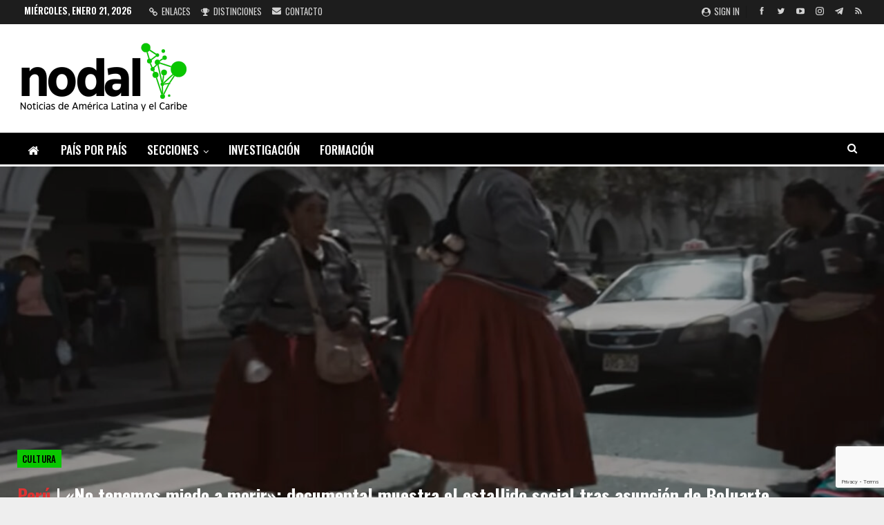

--- FILE ---
content_type: text/html; charset=UTF-8
request_url: https://www.nodal.am/2023/05/peru-no-tenemos-miedo-a-morir-documental-muestra-el-estallido-social-tras-asuncion-de-boluarte/
body_size: 23070
content:
	<!DOCTYPE html>
		<!--[if IE 8]>
	<html class="ie ie8" lang="es"> <![endif]-->
	<!--[if IE 9]>
	<html class="ie ie9" lang="es"> <![endif]-->
	<!--[if gt IE 9]><!-->
<html lang="es"> <!--<![endif]-->
	<head>
				<meta charset="UTF-8">
		<meta http-equiv="X-UA-Compatible" content="IE=edge">
		<meta name="viewport" content="width=device-width, initial-scale=1.0">
		<link rel="pingback" href="https://www.nodal.am/xmlrpc.php"/>

		<meta name='robots' content='index, follow, max-image-preview:large, max-snippet:-1, max-video-preview:-1' />

	<!-- This site is optimized with the Yoast SEO plugin v26.8 - https://yoast.com/product/yoast-seo-wordpress/ -->
	<title>Perú | &quot;No tenemos miedo a morir&quot;: documental muestra el estallido social tras asunción de Boluarte &#8211; NODAL</title>
	<meta name="description" content="NODAL - Noticias de América Latina y el Caribe" />
	<link rel="canonical" href="https://www.nodal.am/2023/05/peru-no-tenemos-miedo-a-morir-documental-muestra-el-estallido-social-tras-asuncion-de-boluarte/" />
	<meta property="og:locale" content="es_ES" />
	<meta property="og:type" content="article" />
	<meta property="og:title" content="Perú | &quot;No tenemos miedo a morir&quot;: documental muestra el estallido social tras asunción de Boluarte &#8211; NODAL" />
	<meta property="og:description" content="NODAL - Noticias de América Latina y el Caribe" />
	<meta property="og:url" content="https://www.nodal.am/2023/05/peru-no-tenemos-miedo-a-morir-documental-muestra-el-estallido-social-tras-asuncion-de-boluarte/" />
	<meta property="og:site_name" content="NODAL" />
	<meta property="article:publisher" content="https://www.facebook.com/infonodal/" />
	<meta property="article:author" content="https://www.facebook.com/fabiobelaich" />
	<meta property="article:published_time" content="2023-05-17T12:51:08+00:00" />
	<meta property="article:modified_time" content="2023-05-18T12:57:40+00:00" />
	<meta property="og:image" content="https://www.nodal.am/wp-content/uploads/2023/05/peru-docu-1.jpg" />
	<meta property="og:image:width" content="1250" />
	<meta property="og:image:height" content="720" />
	<meta property="og:image:type" content="image/jpeg" />
	<meta name="author" content="Fabio Belaich" />
	<meta name="twitter:card" content="summary_large_image" />
	<meta name="twitter:creator" content="@InfoNodal" />
	<meta name="twitter:site" content="@InfoNodal" />
	<script type="application/ld+json" class="yoast-schema-graph">{"@context":"https://schema.org","@graph":[{"@type":"Article","@id":"https://www.nodal.am/2023/05/peru-no-tenemos-miedo-a-morir-documental-muestra-el-estallido-social-tras-asuncion-de-boluarte/#article","isPartOf":{"@id":"https://www.nodal.am/2023/05/peru-no-tenemos-miedo-a-morir-documental-muestra-el-estallido-social-tras-asuncion-de-boluarte/"},"author":{"name":"Fabio Belaich","@id":"https://www.nodal.am/#/schema/person/204bfd129e1b07895b7bf304253b4eff"},"headline":"Perú | «No tenemos miedo a morir»: documental muestra el estallido social tras asunción de Boluarte","datePublished":"2023-05-17T12:51:08+00:00","dateModified":"2023-05-18T12:57:40+00:00","mainEntityOfPage":{"@id":"https://www.nodal.am/2023/05/peru-no-tenemos-miedo-a-morir-documental-muestra-el-estallido-social-tras-asuncion-de-boluarte/"},"wordCount":376,"publisher":{"@id":"https://www.nodal.am/#organization"},"image":{"@id":"https://www.nodal.am/2023/05/peru-no-tenemos-miedo-a-morir-documental-muestra-el-estallido-social-tras-asuncion-de-boluarte/#primaryimage"},"thumbnailUrl":"https://www.nodal.am/wp-content/uploads/2023/05/peru-docu-1.jpg","keywords":["c6","Cultura","documental","Perú"],"articleSection":["Cultura"],"inLanguage":"es"},{"@type":"WebPage","@id":"https://www.nodal.am/2023/05/peru-no-tenemos-miedo-a-morir-documental-muestra-el-estallido-social-tras-asuncion-de-boluarte/","url":"https://www.nodal.am/2023/05/peru-no-tenemos-miedo-a-morir-documental-muestra-el-estallido-social-tras-asuncion-de-boluarte/","name":"Perú | \"No tenemos miedo a morir\": documental muestra el estallido social tras asunción de Boluarte &#8211; NODAL","isPartOf":{"@id":"https://www.nodal.am/#website"},"primaryImageOfPage":{"@id":"https://www.nodal.am/2023/05/peru-no-tenemos-miedo-a-morir-documental-muestra-el-estallido-social-tras-asuncion-de-boluarte/#primaryimage"},"image":{"@id":"https://www.nodal.am/2023/05/peru-no-tenemos-miedo-a-morir-documental-muestra-el-estallido-social-tras-asuncion-de-boluarte/#primaryimage"},"thumbnailUrl":"https://www.nodal.am/wp-content/uploads/2023/05/peru-docu-1.jpg","datePublished":"2023-05-17T12:51:08+00:00","dateModified":"2023-05-18T12:57:40+00:00","description":"NODAL - Noticias de América Latina y el Caribe","breadcrumb":{"@id":"https://www.nodal.am/2023/05/peru-no-tenemos-miedo-a-morir-documental-muestra-el-estallido-social-tras-asuncion-de-boluarte/#breadcrumb"},"inLanguage":"es","potentialAction":[{"@type":"ReadAction","target":["https://www.nodal.am/2023/05/peru-no-tenemos-miedo-a-morir-documental-muestra-el-estallido-social-tras-asuncion-de-boluarte/"]}]},{"@type":"ImageObject","inLanguage":"es","@id":"https://www.nodal.am/2023/05/peru-no-tenemos-miedo-a-morir-documental-muestra-el-estallido-social-tras-asuncion-de-boluarte/#primaryimage","url":"https://www.nodal.am/wp-content/uploads/2023/05/peru-docu-1.jpg","contentUrl":"https://www.nodal.am/wp-content/uploads/2023/05/peru-docu-1.jpg","width":1250,"height":720},{"@type":"BreadcrumbList","@id":"https://www.nodal.am/2023/05/peru-no-tenemos-miedo-a-morir-documental-muestra-el-estallido-social-tras-asuncion-de-boluarte/#breadcrumb","itemListElement":[{"@type":"ListItem","position":1,"name":"Portada","item":"https://www.nodal.am/"},{"@type":"ListItem","position":2,"name":"Perú | &#8220;No tenemos miedo a morir&#8221;: documental muestra el estallido social tras asunción de Boluarte"}]},{"@type":"WebSite","@id":"https://www.nodal.am/#website","url":"https://www.nodal.am/","name":"NODAL","description":"Noticias de América Latina y el Caribe","publisher":{"@id":"https://www.nodal.am/#organization"},"alternateName":"Noticias de América Latina y el Caribe","potentialAction":[{"@type":"SearchAction","target":{"@type":"EntryPoint","urlTemplate":"https://www.nodal.am/?s={search_term_string}"},"query-input":{"@type":"PropertyValueSpecification","valueRequired":true,"valueName":"search_term_string"}}],"inLanguage":"es"},{"@type":"Organization","@id":"https://www.nodal.am/#organization","name":"NODAL","alternateName":"NODAL Noticias de América Latina y el Caribe","url":"https://www.nodal.am/","logo":{"@type":"ImageObject","inLanguage":"es","@id":"https://www.nodal.am/#/schema/logo/image/","url":"https://www.nodal.am/wp-content/uploads/2025/02/LOGO-NUEVO-NODAL.png","contentUrl":"https://www.nodal.am/wp-content/uploads/2025/02/LOGO-NUEVO-NODAL.png","width":250,"height":117,"caption":"NODAL"},"image":{"@id":"https://www.nodal.am/#/schema/logo/image/"},"sameAs":["https://www.facebook.com/infonodal/","https://x.com/InfoNodal","https://www.instagram.com/infonodal/","https://www.youtube.com/channel/UC-qmVwrNHRUd-8oGJ6hbTfg","https://t.me/infonodal","https://bsky.app/profile/noticiasnodal.bsky.social"]},{"@type":"Person","@id":"https://www.nodal.am/#/schema/person/204bfd129e1b07895b7bf304253b4eff","name":"Fabio Belaich","image":{"@type":"ImageObject","inLanguage":"es","@id":"https://www.nodal.am/#/schema/person/image/","url":"https://secure.gravatar.com/avatar/6875fb7b819883fbba1932a04db3b75adc885aa335a3fb0133628c1b27ff5767?s=96&d=mm&r=g","contentUrl":"https://secure.gravatar.com/avatar/6875fb7b819883fbba1932a04db3b75adc885aa335a3fb0133628c1b27ff5767?s=96&d=mm&r=g","caption":"Fabio Belaich"},"sameAs":["https://www.facebook.com/fabiobelaich"],"url":"https://www.nodal.am/author/webmaster/"}]}</script>
	<!-- / Yoast SEO plugin. -->


<link rel='dns-prefetch' href='//static.addtoany.com' />
<link rel='dns-prefetch' href='//fonts.googleapis.com' />
<link rel="alternate" type="application/rss+xml" title="NODAL &raquo; Feed" href="https://www.nodal.am/feed/" />
<link rel="alternate" type="application/rss+xml" title="NODAL &raquo; Feed de los comentarios" href="https://www.nodal.am/comments/feed/" />
<link rel="alternate" title="oEmbed (JSON)" type="application/json+oembed" href="https://www.nodal.am/wp-json/oembed/1.0/embed?url=https%3A%2F%2Fwww.nodal.am%2F2023%2F05%2Fperu-no-tenemos-miedo-a-morir-documental-muestra-el-estallido-social-tras-asuncion-de-boluarte%2F" />
<link rel="alternate" title="oEmbed (XML)" type="text/xml+oembed" href="https://www.nodal.am/wp-json/oembed/1.0/embed?url=https%3A%2F%2Fwww.nodal.am%2F2023%2F05%2Fperu-no-tenemos-miedo-a-morir-documental-muestra-el-estallido-social-tras-asuncion-de-boluarte%2F&#038;format=xml" />
<style id='wp-img-auto-sizes-contain-inline-css' type='text/css'>
img:is([sizes=auto i],[sizes^="auto," i]){contain-intrinsic-size:3000px 1500px}
/*# sourceURL=wp-img-auto-sizes-contain-inline-css */
</style>
<style id='wp-emoji-styles-inline-css' type='text/css'>

	img.wp-smiley, img.emoji {
		display: inline !important;
		border: none !important;
		box-shadow: none !important;
		height: 1em !important;
		width: 1em !important;
		margin: 0 0.07em !important;
		vertical-align: -0.1em !important;
		background: none !important;
		padding: 0 !important;
	}
/*# sourceURL=wp-emoji-styles-inline-css */
</style>
<style id='wp-block-library-inline-css' type='text/css'>
:root{--wp-block-synced-color:#7a00df;--wp-block-synced-color--rgb:122,0,223;--wp-bound-block-color:var(--wp-block-synced-color);--wp-editor-canvas-background:#ddd;--wp-admin-theme-color:#007cba;--wp-admin-theme-color--rgb:0,124,186;--wp-admin-theme-color-darker-10:#006ba1;--wp-admin-theme-color-darker-10--rgb:0,107,160.5;--wp-admin-theme-color-darker-20:#005a87;--wp-admin-theme-color-darker-20--rgb:0,90,135;--wp-admin-border-width-focus:2px}@media (min-resolution:192dpi){:root{--wp-admin-border-width-focus:1.5px}}.wp-element-button{cursor:pointer}:root .has-very-light-gray-background-color{background-color:#eee}:root .has-very-dark-gray-background-color{background-color:#313131}:root .has-very-light-gray-color{color:#eee}:root .has-very-dark-gray-color{color:#313131}:root .has-vivid-green-cyan-to-vivid-cyan-blue-gradient-background{background:linear-gradient(135deg,#00d084,#0693e3)}:root .has-purple-crush-gradient-background{background:linear-gradient(135deg,#34e2e4,#4721fb 50%,#ab1dfe)}:root .has-hazy-dawn-gradient-background{background:linear-gradient(135deg,#faaca8,#dad0ec)}:root .has-subdued-olive-gradient-background{background:linear-gradient(135deg,#fafae1,#67a671)}:root .has-atomic-cream-gradient-background{background:linear-gradient(135deg,#fdd79a,#004a59)}:root .has-nightshade-gradient-background{background:linear-gradient(135deg,#330968,#31cdcf)}:root .has-midnight-gradient-background{background:linear-gradient(135deg,#020381,#2874fc)}:root{--wp--preset--font-size--normal:16px;--wp--preset--font-size--huge:42px}.has-regular-font-size{font-size:1em}.has-larger-font-size{font-size:2.625em}.has-normal-font-size{font-size:var(--wp--preset--font-size--normal)}.has-huge-font-size{font-size:var(--wp--preset--font-size--huge)}.has-text-align-center{text-align:center}.has-text-align-left{text-align:left}.has-text-align-right{text-align:right}.has-fit-text{white-space:nowrap!important}#end-resizable-editor-section{display:none}.aligncenter{clear:both}.items-justified-left{justify-content:flex-start}.items-justified-center{justify-content:center}.items-justified-right{justify-content:flex-end}.items-justified-space-between{justify-content:space-between}.screen-reader-text{border:0;clip-path:inset(50%);height:1px;margin:-1px;overflow:hidden;padding:0;position:absolute;width:1px;word-wrap:normal!important}.screen-reader-text:focus{background-color:#ddd;clip-path:none;color:#444;display:block;font-size:1em;height:auto;left:5px;line-height:normal;padding:15px 23px 14px;text-decoration:none;top:5px;width:auto;z-index:100000}html :where(.has-border-color){border-style:solid}html :where([style*=border-top-color]){border-top-style:solid}html :where([style*=border-right-color]){border-right-style:solid}html :where([style*=border-bottom-color]){border-bottom-style:solid}html :where([style*=border-left-color]){border-left-style:solid}html :where([style*=border-width]){border-style:solid}html :where([style*=border-top-width]){border-top-style:solid}html :where([style*=border-right-width]){border-right-style:solid}html :where([style*=border-bottom-width]){border-bottom-style:solid}html :where([style*=border-left-width]){border-left-style:solid}html :where(img[class*=wp-image-]){height:auto;max-width:100%}:where(figure){margin:0 0 1em}html :where(.is-position-sticky){--wp-admin--admin-bar--position-offset:var(--wp-admin--admin-bar--height,0px)}@media screen and (max-width:600px){html :where(.is-position-sticky){--wp-admin--admin-bar--position-offset:0px}}

/*# sourceURL=wp-block-library-inline-css */
</style><style id='global-styles-inline-css' type='text/css'>
:root{--wp--preset--aspect-ratio--square: 1;--wp--preset--aspect-ratio--4-3: 4/3;--wp--preset--aspect-ratio--3-4: 3/4;--wp--preset--aspect-ratio--3-2: 3/2;--wp--preset--aspect-ratio--2-3: 2/3;--wp--preset--aspect-ratio--16-9: 16/9;--wp--preset--aspect-ratio--9-16: 9/16;--wp--preset--color--black: #000000;--wp--preset--color--cyan-bluish-gray: #abb8c3;--wp--preset--color--white: #ffffff;--wp--preset--color--pale-pink: #f78da7;--wp--preset--color--vivid-red: #cf2e2e;--wp--preset--color--luminous-vivid-orange: #ff6900;--wp--preset--color--luminous-vivid-amber: #fcb900;--wp--preset--color--light-green-cyan: #7bdcb5;--wp--preset--color--vivid-green-cyan: #00d084;--wp--preset--color--pale-cyan-blue: #8ed1fc;--wp--preset--color--vivid-cyan-blue: #0693e3;--wp--preset--color--vivid-purple: #9b51e0;--wp--preset--gradient--vivid-cyan-blue-to-vivid-purple: linear-gradient(135deg,rgb(6,147,227) 0%,rgb(155,81,224) 100%);--wp--preset--gradient--light-green-cyan-to-vivid-green-cyan: linear-gradient(135deg,rgb(122,220,180) 0%,rgb(0,208,130) 100%);--wp--preset--gradient--luminous-vivid-amber-to-luminous-vivid-orange: linear-gradient(135deg,rgb(252,185,0) 0%,rgb(255,105,0) 100%);--wp--preset--gradient--luminous-vivid-orange-to-vivid-red: linear-gradient(135deg,rgb(255,105,0) 0%,rgb(207,46,46) 100%);--wp--preset--gradient--very-light-gray-to-cyan-bluish-gray: linear-gradient(135deg,rgb(238,238,238) 0%,rgb(169,184,195) 100%);--wp--preset--gradient--cool-to-warm-spectrum: linear-gradient(135deg,rgb(74,234,220) 0%,rgb(151,120,209) 20%,rgb(207,42,186) 40%,rgb(238,44,130) 60%,rgb(251,105,98) 80%,rgb(254,248,76) 100%);--wp--preset--gradient--blush-light-purple: linear-gradient(135deg,rgb(255,206,236) 0%,rgb(152,150,240) 100%);--wp--preset--gradient--blush-bordeaux: linear-gradient(135deg,rgb(254,205,165) 0%,rgb(254,45,45) 50%,rgb(107,0,62) 100%);--wp--preset--gradient--luminous-dusk: linear-gradient(135deg,rgb(255,203,112) 0%,rgb(199,81,192) 50%,rgb(65,88,208) 100%);--wp--preset--gradient--pale-ocean: linear-gradient(135deg,rgb(255,245,203) 0%,rgb(182,227,212) 50%,rgb(51,167,181) 100%);--wp--preset--gradient--electric-grass: linear-gradient(135deg,rgb(202,248,128) 0%,rgb(113,206,126) 100%);--wp--preset--gradient--midnight: linear-gradient(135deg,rgb(2,3,129) 0%,rgb(40,116,252) 100%);--wp--preset--font-size--small: 13px;--wp--preset--font-size--medium: 20px;--wp--preset--font-size--large: 36px;--wp--preset--font-size--x-large: 42px;--wp--preset--spacing--20: 0.44rem;--wp--preset--spacing--30: 0.67rem;--wp--preset--spacing--40: 1rem;--wp--preset--spacing--50: 1.5rem;--wp--preset--spacing--60: 2.25rem;--wp--preset--spacing--70: 3.38rem;--wp--preset--spacing--80: 5.06rem;--wp--preset--shadow--natural: 6px 6px 9px rgba(0, 0, 0, 0.2);--wp--preset--shadow--deep: 12px 12px 50px rgba(0, 0, 0, 0.4);--wp--preset--shadow--sharp: 6px 6px 0px rgba(0, 0, 0, 0.2);--wp--preset--shadow--outlined: 6px 6px 0px -3px rgb(255, 255, 255), 6px 6px rgb(0, 0, 0);--wp--preset--shadow--crisp: 6px 6px 0px rgb(0, 0, 0);}:where(.is-layout-flex){gap: 0.5em;}:where(.is-layout-grid){gap: 0.5em;}body .is-layout-flex{display: flex;}.is-layout-flex{flex-wrap: wrap;align-items: center;}.is-layout-flex > :is(*, div){margin: 0;}body .is-layout-grid{display: grid;}.is-layout-grid > :is(*, div){margin: 0;}:where(.wp-block-columns.is-layout-flex){gap: 2em;}:where(.wp-block-columns.is-layout-grid){gap: 2em;}:where(.wp-block-post-template.is-layout-flex){gap: 1.25em;}:where(.wp-block-post-template.is-layout-grid){gap: 1.25em;}.has-black-color{color: var(--wp--preset--color--black) !important;}.has-cyan-bluish-gray-color{color: var(--wp--preset--color--cyan-bluish-gray) !important;}.has-white-color{color: var(--wp--preset--color--white) !important;}.has-pale-pink-color{color: var(--wp--preset--color--pale-pink) !important;}.has-vivid-red-color{color: var(--wp--preset--color--vivid-red) !important;}.has-luminous-vivid-orange-color{color: var(--wp--preset--color--luminous-vivid-orange) !important;}.has-luminous-vivid-amber-color{color: var(--wp--preset--color--luminous-vivid-amber) !important;}.has-light-green-cyan-color{color: var(--wp--preset--color--light-green-cyan) !important;}.has-vivid-green-cyan-color{color: var(--wp--preset--color--vivid-green-cyan) !important;}.has-pale-cyan-blue-color{color: var(--wp--preset--color--pale-cyan-blue) !important;}.has-vivid-cyan-blue-color{color: var(--wp--preset--color--vivid-cyan-blue) !important;}.has-vivid-purple-color{color: var(--wp--preset--color--vivid-purple) !important;}.has-black-background-color{background-color: var(--wp--preset--color--black) !important;}.has-cyan-bluish-gray-background-color{background-color: var(--wp--preset--color--cyan-bluish-gray) !important;}.has-white-background-color{background-color: var(--wp--preset--color--white) !important;}.has-pale-pink-background-color{background-color: var(--wp--preset--color--pale-pink) !important;}.has-vivid-red-background-color{background-color: var(--wp--preset--color--vivid-red) !important;}.has-luminous-vivid-orange-background-color{background-color: var(--wp--preset--color--luminous-vivid-orange) !important;}.has-luminous-vivid-amber-background-color{background-color: var(--wp--preset--color--luminous-vivid-amber) !important;}.has-light-green-cyan-background-color{background-color: var(--wp--preset--color--light-green-cyan) !important;}.has-vivid-green-cyan-background-color{background-color: var(--wp--preset--color--vivid-green-cyan) !important;}.has-pale-cyan-blue-background-color{background-color: var(--wp--preset--color--pale-cyan-blue) !important;}.has-vivid-cyan-blue-background-color{background-color: var(--wp--preset--color--vivid-cyan-blue) !important;}.has-vivid-purple-background-color{background-color: var(--wp--preset--color--vivid-purple) !important;}.has-black-border-color{border-color: var(--wp--preset--color--black) !important;}.has-cyan-bluish-gray-border-color{border-color: var(--wp--preset--color--cyan-bluish-gray) !important;}.has-white-border-color{border-color: var(--wp--preset--color--white) !important;}.has-pale-pink-border-color{border-color: var(--wp--preset--color--pale-pink) !important;}.has-vivid-red-border-color{border-color: var(--wp--preset--color--vivid-red) !important;}.has-luminous-vivid-orange-border-color{border-color: var(--wp--preset--color--luminous-vivid-orange) !important;}.has-luminous-vivid-amber-border-color{border-color: var(--wp--preset--color--luminous-vivid-amber) !important;}.has-light-green-cyan-border-color{border-color: var(--wp--preset--color--light-green-cyan) !important;}.has-vivid-green-cyan-border-color{border-color: var(--wp--preset--color--vivid-green-cyan) !important;}.has-pale-cyan-blue-border-color{border-color: var(--wp--preset--color--pale-cyan-blue) !important;}.has-vivid-cyan-blue-border-color{border-color: var(--wp--preset--color--vivid-cyan-blue) !important;}.has-vivid-purple-border-color{border-color: var(--wp--preset--color--vivid-purple) !important;}.has-vivid-cyan-blue-to-vivid-purple-gradient-background{background: var(--wp--preset--gradient--vivid-cyan-blue-to-vivid-purple) !important;}.has-light-green-cyan-to-vivid-green-cyan-gradient-background{background: var(--wp--preset--gradient--light-green-cyan-to-vivid-green-cyan) !important;}.has-luminous-vivid-amber-to-luminous-vivid-orange-gradient-background{background: var(--wp--preset--gradient--luminous-vivid-amber-to-luminous-vivid-orange) !important;}.has-luminous-vivid-orange-to-vivid-red-gradient-background{background: var(--wp--preset--gradient--luminous-vivid-orange-to-vivid-red) !important;}.has-very-light-gray-to-cyan-bluish-gray-gradient-background{background: var(--wp--preset--gradient--very-light-gray-to-cyan-bluish-gray) !important;}.has-cool-to-warm-spectrum-gradient-background{background: var(--wp--preset--gradient--cool-to-warm-spectrum) !important;}.has-blush-light-purple-gradient-background{background: var(--wp--preset--gradient--blush-light-purple) !important;}.has-blush-bordeaux-gradient-background{background: var(--wp--preset--gradient--blush-bordeaux) !important;}.has-luminous-dusk-gradient-background{background: var(--wp--preset--gradient--luminous-dusk) !important;}.has-pale-ocean-gradient-background{background: var(--wp--preset--gradient--pale-ocean) !important;}.has-electric-grass-gradient-background{background: var(--wp--preset--gradient--electric-grass) !important;}.has-midnight-gradient-background{background: var(--wp--preset--gradient--midnight) !important;}.has-small-font-size{font-size: var(--wp--preset--font-size--small) !important;}.has-medium-font-size{font-size: var(--wp--preset--font-size--medium) !important;}.has-large-font-size{font-size: var(--wp--preset--font-size--large) !important;}.has-x-large-font-size{font-size: var(--wp--preset--font-size--x-large) !important;}
/*# sourceURL=global-styles-inline-css */
</style>

<style id='classic-theme-styles-inline-css' type='text/css'>
/*! This file is auto-generated */
.wp-block-button__link{color:#fff;background-color:#32373c;border-radius:9999px;box-shadow:none;text-decoration:none;padding:calc(.667em + 2px) calc(1.333em + 2px);font-size:1.125em}.wp-block-file__button{background:#32373c;color:#fff;text-decoration:none}
/*# sourceURL=/wp-includes/css/classic-themes.min.css */
</style>
<link rel='stylesheet' id='bs-icons-css' href='https://www.nodal.am/wp-content/themes/publisher/includes/libs/better-framework/assets/css/bs-icons.css?ver=3.15.0' type='text/css' media='all' />
<link rel='stylesheet' id='better-social-counter-css' href='https://www.nodal.am/wp-content/plugins/better-social-counter/css/style.min.css?ver=1.13.2' type='text/css' media='all' />
<link rel='stylesheet' id='contact-form-7-css' href='https://www.nodal.am/wp-content/plugins/contact-form-7/includes/css/styles.css?ver=6.1.4' type='text/css' media='all' />
<link rel='stylesheet' id='ez-toc-css' href='https://www.nodal.am/wp-content/plugins/easy-table-of-contents/assets/css/screen.min.css?ver=2.0.80' type='text/css' media='all' />
<style id='ez-toc-inline-css' type='text/css'>
div#ez-toc-container .ez-toc-title {font-size: 100%;}div#ez-toc-container .ez-toc-title {font-weight: 400;}div#ez-toc-container ul li , div#ez-toc-container ul li a {font-size: 80%;}div#ez-toc-container ul li , div#ez-toc-container ul li a {font-weight: 500;}div#ez-toc-container nav ul ul li {font-size: 90%;}.ez-toc-box-title {font-weight: bold; margin-bottom: 10px; text-align: center; text-transform: uppercase; letter-spacing: 1px; color: #666; padding-bottom: 5px;position:absolute;top:-4%;left:5%;background-color: inherit;transition: top 0.3s ease;}.ez-toc-box-title.toc-closed {top:-25%;}
.ez-toc-container-direction {direction: ltr;}.ez-toc-counter ul{counter-reset: item ;}.ez-toc-counter nav ul li a::before {content: counters(item, '.', decimal) '. ';display: inline-block;counter-increment: item;flex-grow: 0;flex-shrink: 0;margin-right: .2em; float: left; }.ez-toc-widget-direction {direction: ltr;}.ez-toc-widget-container ul{counter-reset: item ;}.ez-toc-widget-container nav ul li a::before {content: counters(item, '.', decimal) '. ';display: inline-block;counter-increment: item;flex-grow: 0;flex-shrink: 0;margin-right: .2em; float: left; }
/*# sourceURL=ez-toc-inline-css */
</style>
<link rel='stylesheet' id='bf-slick-css' href='https://www.nodal.am/wp-content/themes/publisher/includes/libs/better-framework/assets/css/slick.min.css?ver=3.15.0' type='text/css' media='all' />
<link rel='stylesheet' id='newsletter-css' href='https://www.nodal.am/wp-content/plugins/newsletter/style.css?ver=9.1.1' type='text/css' media='all' />
<link rel='stylesheet' id='theme-libs-css' href='https://www.nodal.am/wp-content/themes/publisher/css/theme-libs.min.css?ver=7.11.0' type='text/css' media='all' />
<link rel='stylesheet' id='fontawesome-css' href='https://www.nodal.am/wp-content/themes/publisher/includes/libs/better-framework/assets/css/font-awesome.min.css?ver=3.15.0' type='text/css' media='all' />
<link rel='stylesheet' id='publisher-css' href='https://www.nodal.am/wp-content/themes/publisher/style-7.11.0.min.css?ver=7.11.0' type='text/css' media='all' />
<link rel='stylesheet' id='addtoany-css' href='https://www.nodal.am/wp-content/plugins/add-to-any/addtoany.min.css?ver=1.16' type='text/css' media='all' />
<style id='addtoany-inline-css' type='text/css'>
.a2a_svg { border-radius: 0 !important; }
/*# sourceURL=addtoany-inline-css */
</style>
<link rel='stylesheet' id='better-framework-main-fonts-css' href='https://fonts.googleapis.com/css?family=Arimo:400%7COswald:500,700,400,600%7CRoboto:400,500,400italic%7CLato:400&#038;display=swap' type='text/css' media='all' />
<link rel='stylesheet' id='publisher-theme-news-board-css' href='https://www.nodal.am/wp-content/themes/publisher/includes/styles/news-board/style.min.css?ver=7.11.0' type='text/css' media='all' />
<script type="text/javascript" id="addtoany-core-js-before">
/* <![CDATA[ */
window.a2a_config=window.a2a_config||{};a2a_config.callbacks=[];a2a_config.overlays=[];a2a_config.templates={};a2a_localize = {
	Share: "Compartir",
	Save: "Guardar",
	Subscribe: "Suscribir",
	Email: "Correo electrónico",
	Bookmark: "Marcador",
	ShowAll: "Mostrar todo",
	ShowLess: "Mostrar menos",
	FindServices: "Encontrar servicio(s)",
	FindAnyServiceToAddTo: "Encuentra al instante cualquier servicio para añadir a",
	PoweredBy: "Funciona con",
	ShareViaEmail: "Compartir por correo electrónico",
	SubscribeViaEmail: "Suscribirse a través de correo electrónico",
	BookmarkInYourBrowser: "Añadir a marcadores de tu navegador",
	BookmarkInstructions: "Presiona «Ctrl+D» o «\u2318+D» para añadir esta página a marcadores",
	AddToYourFavorites: "Añadir a tus favoritos",
	SendFromWebOrProgram: "Enviar desde cualquier dirección o programa de correo electrónico ",
	EmailProgram: "Programa de correo electrónico",
	More: "Más&#8230;",
	ThanksForSharing: "¡Gracias por compartir!",
	ThanksForFollowing: "¡Gracias por seguirnos!"
};

a2a_config.callbacks.push({ready:function(){document.querySelectorAll(".a2a_s_undefined").forEach(function(emptyIcon){emptyIcon.parentElement.style.display="none";})}});
a2a_config.templates = {
    twitter: "${title} ${link} vía @InfoNodal"
};

a2a_config.templates = {
    x: "${title} ${link} vía @InfoNodal"
};

//# sourceURL=addtoany-core-js-before
/* ]]> */
</script>
<script type="text/javascript" defer src="https://static.addtoany.com/menu/page.js" id="addtoany-core-js"></script>
<script type="text/javascript" src="https://www.nodal.am/wp-includes/js/jquery/jquery.min.js?ver=3.7.1" id="jquery-core-js"></script>
<script type="text/javascript" src="https://www.nodal.am/wp-includes/js/jquery/jquery-migrate.min.js?ver=3.4.1" id="jquery-migrate-js"></script>
<script type="text/javascript" defer src="https://www.nodal.am/wp-content/plugins/add-to-any/addtoany.min.js?ver=1.1" id="addtoany-jquery-js"></script>
<script></script><link rel="https://api.w.org/" href="https://www.nodal.am/wp-json/" /><link rel="alternate" title="JSON" type="application/json" href="https://www.nodal.am/wp-json/wp/v2/posts/299571" /><link rel="EditURI" type="application/rsd+xml" title="RSD" href="https://www.nodal.am/xmlrpc.php?rsd" />
<meta name="generator" content="WordPress 6.9" />
<link rel='shortlink' href='https://www.nodal.am/?p=299571' />
			<link rel="shortcut icon" href="https://www.nodal.am/wp-content/uploads/2025/10/icono-nodal-webs.png"><meta name="generator" content="Powered by WPBakery Page Builder - drag and drop page builder for WordPress."/>
<script type="application/ld+json">{
    "@context": "http://schema.org/",
    "@type": "Organization",
    "@id": "#organization",
    "logo": {
        "@type": "ImageObject",
        "url": "https://www.nodal.am/wp-content/uploads/2025/02/LOGO-NUEVO-NODAL.png"
    },
    "url": "https://www.nodal.am/",
    "name": "NODAL",
    "description": "Noticias de Am\u00e9rica Latina y el Caribe"
}</script>
<script type="application/ld+json">{
    "@context": "http://schema.org/",
    "@type": "WebSite",
    "name": "NODAL",
    "alternateName": "Noticias de Am\u00e9rica Latina y el Caribe",
    "url": "https://www.nodal.am/"
}</script>
<script type="application/ld+json">{
    "@context": "http://schema.org/",
    "@type": "BlogPosting",
    "headline": "<font color=\"#dd3333\">Per\u00fa</font> | \"No tenemos miedo a morir\": documental muestra el estallido social tras asunci\u00f3n de Boluarte",
    "description": "\"No tenemos miedo a morir\": documental muestra el estallido social tras asunci\u00f3n de BoluarteInd\u00edgenas y campesinos, aimaras y quechuahablantes, alzaron su voz de protesta con una sola meta: defender sus derechos. Varias ciudades y pueblos fueron epic",
    "datePublished": "2023-05-17",
    "dateModified": "2023-05-18",
    "author": {
        "@type": "Person",
        "@id": "#person-FabioBelaich",
        "name": "Fabio Belaich"
    },
    "image": "https://www.nodal.am/wp-content/uploads/2023/05/peru-docu-1.jpg",
    "interactionStatistic": [
        {
            "@type": "InteractionCounter",
            "interactionType": "http://schema.org/CommentAction",
            "userInteractionCount": "0"
        }
    ],
    "publisher": {
        "@id": "#organization"
    },
    "mainEntityOfPage": "https://www.nodal.am/2023/05/peru-no-tenemos-miedo-a-morir-documental-muestra-el-estallido-social-tras-asuncion-de-boluarte/"
}</script>
<link rel='stylesheet' id='7.11.0-1768867275' href='https://www.nodal.am/wp-content/bs-booster-cache/881c806c0191fa4d1e94edb11fe35a10.css' type='text/css' media='all' />

<!-- BEGIN Analytics Insights v6.3.12 - https://wordpress.org/plugins/analytics-insights/ -->
<script async src="https://www.googletagmanager.com/gtag/js?id=G-QYCW1PHBWS"></script>
<script>
  window.dataLayer = window.dataLayer || [];
  function gtag(){dataLayer.push(arguments);}
  gtag('js', new Date());
  gtag('config', 'G-QYCW1PHBWS');
  if (window.performance) {
    var timeSincePageLoad = Math.round(performance.now());
    gtag('event', 'timing_complete', {
      'name': 'load',
      'value': timeSincePageLoad,
      'event_category': 'JS Dependencies'
    });
  }
</script>
<!-- END Analytics Insights -->
<noscript><style> .wpb_animate_when_almost_visible { opacity: 1; }</style></noscript>	<link rel='stylesheet' id='js_composer_front-css' href='https://www.nodal.am/wp-content/plugins/js_composer/assets/css/js_composer.min.css?ver=8.7.2' type='text/css' media='all' />
</head>

<body class="wp-singular post-template-default single single-post postid-299571 single-format-standard wp-theme-publisher bs-theme bs-publisher bs-publisher-news-board ltr close-rh page-layout-2-col page-layout-2-col-right boxed active-sticky-sidebar main-menu-full-width active-ajax-search single-prim-cat-439 single-cat-439  wpb-js-composer js-comp-ver-8.7.2 vc_responsive bs-ll-d" dir="ltr">
		<div class="main-wrap content-main-wrap">
			<header id="header" class="site-header header-style-2 full-width" itemscope="itemscope" itemtype="https://schema.org/WPHeader">

		<section class="topbar topbar-style-1 hidden-xs hidden-xs">
	<div class="content-wrap">
		<div class="container">
			<div class="topbar-inner clearfix">

									<div class="section-links">
								<div  class="  better-studio-shortcode bsc-clearfix better-social-counter style-button not-colored in-4-col">
						<ul class="social-list bsc-clearfix"><li class="social-item facebook"><a href = "https://www.facebook.com/infonodal" target = "_blank" > <i class="item-icon bsfi-facebook" ></i><span class="item-title" >  </span> </a> </li> <li class="social-item twitter"><a href = "https://twitter.com/InfoNodal" target = "_blank" > <i class="item-icon bsfi-twitter" ></i><span class="item-title" >  </span> </a> </li> <li class="social-item youtube"><a href = "https://youtube.com/channel/UC-qmVwrNHRUd-8oGJ6hbTfg?view_as=subscriber" target = "_blank" > <i class="item-icon bsfi-youtube" ></i><span class="item-title" >  </span> </a> </li> <li class="social-item instagram"><a href = "https://instagram.com/infonodal" target = "_blank" > <i class="item-icon bsfi-instagram" ></i><span class="item-title" >  </span> </a> </li> <li class="social-item telegram"><a href = "https://t.me/infonodal" target = "_blank" > <i class="item-icon bsfi-telegram" ></i><span class="item-title" >  </span> </a> </li> <li class="social-item rss"><a href = "https://www.nodal.am/feed/rss/" target = "_blank" > <i class="item-icon bsfi-rss" ></i><span class="item-title" >  </span> </a> </li> 			</ul>
		</div>
									<a class="topbar-sign-in behind-social"
							   data-toggle="modal" data-target="#bsLoginModal">
								<i class="fa fa-user-circle"></i> Sign in							</a>

							<div class="modal sign-in-modal fade" id="bsLoginModal" tabindex="-1" role="dialog"
							     style="display: none">
								<div class="modal-dialog" role="document">
									<div class="modal-content">
											<span class="close-modal" data-dismiss="modal" aria-label="Close"><i
														class="fa fa-close"></i></span>
										<div class="modal-body">
											<div id="form_72485_" class="bs-shortcode bs-login-shortcode ">
		<div class="bs-login bs-type-login"  style="display:none">

					<div class="bs-login-panel bs-login-sign-panel bs-current-login-panel">
								<form name="loginform"
				      action="https://www.nodal.am/nodal2020loguin/" method="post">

					
					<div class="login-header">
						<span class="login-icon fa fa-user-circle main-color"></span>
						<p>Welcome, Login to your account.</p>
					</div>
					
					<div class="login-field login-username">
						<input type="text" name="log" id="form_72485_user_login" class="input"
						       value="" size="20"
						       placeholder="Username or Email..." required/>
					</div>

					<div class="login-field login-password">
						<input type="password" name="pwd" id="form_72485_user_pass"
						       class="input"
						       value="" size="20" placeholder="Password..."
						       required/>
					</div>

					
					<div class="login-field">
						<a href="https://www.nodal.am/nodal2020loguin/?action=lostpassword&redirect_to=https%3A%2F%2Fwww.nodal.am%2F2023%2F05%2Fperu-no-tenemos-miedo-a-morir-documental-muestra-el-estallido-social-tras-asuncion-de-boluarte%2F"
						   class="go-reset-panel">Forget password?</a>

													<span class="login-remember">
							<input class="remember-checkbox" name="rememberme" type="checkbox"
							       id="form_72485_rememberme"
							       value="forever"  />
							<label class="remember-label">Remember me</label>
						</span>
											</div>

					
					<div class="login-field login-submit">
						<input type="submit" name="wp-submit"
						       class="button-primary login-btn"
						       value="Log In"/>
						<input type="hidden" name="redirect_to" value="https://www.nodal.am/2023/05/peru-no-tenemos-miedo-a-morir-documental-muestra-el-estallido-social-tras-asuncion-de-boluarte/"/>
					</div>

									</form>
			</div>

			<div class="bs-login-panel bs-login-reset-panel">

				<span class="go-login-panel"><i
							class="fa fa-angle-left"></i> Sign in</span>

				<div class="bs-login-reset-panel-inner">
					<div class="login-header">
						<span class="login-icon fa fa-support"></span>
						<p>Recover your password.</p>
						<p>A password will be e-mailed to you.</p>
					</div>
										<form name="lostpasswordform" id="form_72485_lostpasswordform"
					      action="https://www.nodal.am/nodal2020loguin/?action=lostpassword"
					      method="post">

						<div class="login-field reset-username">
							<input type="text" name="user_login" class="input" value=""
							       placeholder="Username or Email..."
							       required/>
						</div>

						
						<div class="login-field reset-submit">

							<input type="hidden" name="redirect_to" value=""/>
							<input type="submit" name="wp-submit" class="login-btn"
							       value="Send My Password"/>

						</div>
					</form>
				</div>
			</div>
			</div>
	</div>
										</div>
									</div>
								</div>
							</div>
												</div>
				
				<div class="section-menu">
						<div id="menu-top" class="menu top-menu-wrapper" role="navigation" itemscope="itemscope" itemtype="https://schema.org/SiteNavigationElement">
		<nav class="top-menu-container">

			<ul id="top-navigation" class="top-menu menu clearfix bsm-pure">
									<li id="topbar-date" class="menu-item menu-item-date">
					<span
						class="topbar-date">miércoles, enero 21, 2026</span>
					</li>
					<li id="menu-item-321016" class="menu-have-icon menu-icon-type-fontawesome menu-item menu-item-type-custom menu-item-object-custom better-anim-fade menu-item-321016"><a href="https://www.nodal.am/enlaces-links/"><i class="bf-icon  fa fa-link"></i>Enlaces</a></li>
<li id="menu-item-321015" class="menu-have-icon menu-icon-type-fontawesome menu-item menu-item-type-custom menu-item-object-custom better-anim-fade menu-item-321015"><a href="https://www.nodal.am/2018/08/distinciones-a-nodal/"><i class="bf-icon  fa fa-trophy"></i>Distinciones</a></li>
<li id="menu-item-151802" class="menu-have-icon menu-icon-type-bs-icons menu-item menu-item-type-custom menu-item-object-custom better-anim-fade menu-item-151802"><a href="/contactos"><i class="bf-icon  bsfi-mailchimp"></i>Contacto</a></li>
			</ul>

		</nav>
	</div>
				</div>
			</div>
		</div>
	</div>
</section>
		<div class="header-inner">
			<div class="content-wrap">
				<div class="container">
					<div class="row">
						<div class="row-height">
							<div class="logo-col col-xs-12">
								<div class="col-inside">
									<div id="site-branding" class="site-branding">
	<p  id="site-title" class="logo h1 img-logo">
	<a href="https://www.nodal.am/" itemprop="url" rel="home">
					<img id="site-logo" src="https://www.nodal.am/wp-content/uploads/2025/02/LOGO-NUEVO-NODAL.png"
			     alt="NODAL Noticias de América Latina y el Caribe"  />

			<span class="site-title">NODAL Noticias de América Latina y el Caribe - Noticias de América Latina y el Caribe</span>
				</a>
</p>
</div><!-- .site-branding -->
								</div>
							</div>
													</div>
					</div>
				</div>
			</div>
		</div>

		<div id="menu-main" class="menu main-menu-wrapper show-search-item menu-actions-btn-width-1" role="navigation" itemscope="itemscope" itemtype="https://schema.org/SiteNavigationElement">
	<div class="main-menu-inner">
		<div class="content-wrap">
			<div class="container">

				<nav class="main-menu-container">
					<ul id="main-navigation" class="main-menu menu bsm-pure clearfix">
						<li id="menu-item-252141" class="menu-have-icon menu-icon-type-fontawesome menu-item menu-item-type-custom menu-item-object-custom menu-item-home menu-title-hide better-anim-fade menu-item-252141"><a href="https://www.nodal.am/"><i class="bf-icon  fa fa-home"></i><span class="hidden">Inicio</span></a></li>
<li id="menu-item-151804" class="menu-item menu-item-type-custom menu-item-object-custom better-anim-fade menu-item-151804"><a href="/pais-por-pais">País por país</a></li>
<li id="menu-item-151806" class="menu-item menu-item-type-custom menu-item-object-custom menu-item-has-children better-anim-fade menu-item-151806"><a href="#">Secciones</a>
<ul class="sub-menu">
	<li id="menu-item-171304" class="menu-item menu-item-type-custom menu-item-object-custom better-anim-fade menu-item-171304"><a href="https://www.nodal.am/alsur/">ALSUR</a></li>
	<li id="menu-item-151825" class="menu-item menu-item-type-taxonomy menu-item-object-category menu-term-52 better-anim-fade menu-item-151825"><a href="https://www.nodal.am/category/secciones/ambiente/">Ambiente</a></li>
	<li id="menu-item-151826" class="menu-item menu-item-type-taxonomy menu-item-object-category menu-term-120 better-anim-fade menu-item-151826"><a href="https://www.nodal.am/category/analisis/">Análisis</a></li>
	<li id="menu-item-152633" class="menu-item menu-item-type-taxonomy menu-item-object-category menu-term-215 better-anim-fade menu-item-152633"><a href="https://www.nodal.am/category/columnistas-de-nodal/">Columnistas de NODAL</a></li>
	<li id="menu-item-163209" class="menu-item menu-item-type-taxonomy menu-item-object-category menu-term-73 better-anim-fade menu-item-163209"><a href="https://www.nodal.am/category/documentos/">Documentos</a></li>
	<li id="menu-item-270566" class="menu-item menu-item-type-taxonomy menu-item-object-category menu-term-532 better-anim-fade menu-item-270566"><a href="https://www.nodal.am/category/nodal-economia/">Economía</a></li>
	<li id="menu-item-335068" class="menu-item menu-item-type-taxonomy menu-item-object-category menu-term-36267 better-anim-fade menu-item-335068"><a href="https://www.nodal.am/category/editorial-nodal/">Editorial NODAL</a></li>
	<li id="menu-item-270565" class="menu-item menu-item-type-taxonomy menu-item-object-category menu-term-457 better-anim-fade menu-item-270565"><a href="https://www.nodal.am/category/educacion/">Educación</a></li>
	<li id="menu-item-151829" class="menu-item menu-item-type-taxonomy menu-item-object-category menu-term-125 better-anim-fade menu-item-151829"><a href="https://www.nodal.am/category/entrevistas/">Entrevistas</a></li>
	<li id="menu-item-151830" class="menu-item menu-item-type-taxonomy menu-item-object-category menu-term-53 better-anim-fade menu-item-151830"><a href="https://www.nodal.am/category/secciones/generos/">Géneros</a></li>
	<li id="menu-item-252170" class="menu-item menu-item-type-custom menu-item-object-custom menu-item-has-children better-anim-fade menu-item-252170"><a href="#">Integración</a>
	<ul class="sub-menu">
		<li id="menu-item-252171" class="menu-item menu-item-type-taxonomy menu-item-object-category menu-term-101 better-anim-fade menu-item-252171"><a href="https://www.nodal.am/category/aladi/">ALADI</a></li>
		<li id="menu-item-252172" class="menu-item menu-item-type-taxonomy menu-item-object-category menu-term-102 better-anim-fade menu-item-252172"><a href="https://www.nodal.am/category/alba/">ALBA</a></li>
		<li id="menu-item-252173" class="menu-item menu-item-type-taxonomy menu-item-object-category menu-term-104 better-anim-fade menu-item-252173"><a href="https://www.nodal.am/category/can/">Can</a></li>
		<li id="menu-item-252174" class="menu-item menu-item-type-taxonomy menu-item-object-category menu-term-105 better-anim-fade menu-item-252174"><a href="https://www.nodal.am/category/caricom/">Caricom</a></li>
		<li id="menu-item-252175" class="menu-item menu-item-type-taxonomy menu-item-object-category menu-term-106 better-anim-fade menu-item-252175"><a href="https://www.nodal.am/category/celac/">Celac</a></li>
		<li id="menu-item-252176" class="menu-item menu-item-type-taxonomy menu-item-object-category menu-term-107 better-anim-fade menu-item-252176"><a href="https://www.nodal.am/category/cepal/">Cepal</a></li>
		<li id="menu-item-252177" class="menu-item menu-item-type-taxonomy menu-item-object-category menu-term-25880 better-anim-fade menu-item-252177"><a href="https://www.nodal.am/category/conferencia-interamericana-de-seguridad-social/" title="Conferencia Interamericana de Seguridad Social">CISS</a></li>
		<li id="menu-item-252178" class="menu-item menu-item-type-taxonomy menu-item-object-category menu-term-108 better-anim-fade menu-item-252178"><a href="https://www.nodal.am/category/mercosur/">Mercosur</a></li>
		<li id="menu-item-252179" class="menu-item menu-item-type-taxonomy menu-item-object-category menu-term-109 better-anim-fade menu-item-252179"><a href="https://www.nodal.am/category/parlatino/">Parlatino</a></li>
		<li id="menu-item-252180" class="menu-item menu-item-type-taxonomy menu-item-object-category menu-term-111 better-anim-fade menu-item-252180"><a href="https://www.nodal.am/category/sela/">Sela</a></li>
		<li id="menu-item-252181" class="menu-item menu-item-type-taxonomy menu-item-object-category menu-term-112 better-anim-fade menu-item-252181"><a href="https://www.nodal.am/category/sica/">Sica</a></li>
		<li id="menu-item-252182" class="menu-item menu-item-type-taxonomy menu-item-object-category menu-term-113 better-anim-fade menu-item-252182"><a href="https://www.nodal.am/category/unasur/">Unasur</a></li>
	</ul>
</li>
	<li id="menu-item-151833" class="menu-item menu-item-type-taxonomy menu-item-object-category menu-term-54 better-anim-fade menu-item-151833"><a href="https://www.nodal.am/category/secciones/movimientos_sociales/">Movimientos Sociales</a></li>
	<li id="menu-item-265263" class="menu-item menu-item-type-taxonomy menu-item-object-category current-post-ancestor current-menu-parent current-post-parent menu-term-439 better-anim-fade menu-item-265263"><a href="https://www.nodal.am/category/cultura/">Cultura</a></li>
	<li id="menu-item-152635" class="menu-item menu-item-type-taxonomy menu-item-object-category menu-term-9159 better-anim-fade menu-item-152635"><a href="https://www.nodal.am/category/nodal-pregunta/">Nodal Pregunta</a></li>
	<li id="menu-item-157305" class="menu-item menu-item-type-custom menu-item-object-custom better-anim-fade menu-item-157305"><a href="https://www.nodal.am/category/archivo-temas-en-domingo/">NODAL Temas</a></li>
	<li id="menu-item-151834" class="menu-item menu-item-type-taxonomy menu-item-object-category menu-term-58 better-anim-fade menu-item-151834"><a href="https://www.nodal.am/category/secciones/nodaltv/">Nodal TV</a></li>
	<li id="menu-item-151835" class="menu-item menu-item-type-taxonomy menu-item-object-category menu-term-7 better-anim-fade menu-item-151835"><a href="https://www.nodal.am/category/opinion/">Opinión</a></li>
	<li id="menu-item-151836" class="menu-item menu-item-type-taxonomy menu-item-object-category menu-term-55 better-anim-fade menu-item-151836"><a href="https://www.nodal.am/category/secciones/pueblos_originarios/">Pueblos Originarios</a></li>
	<li id="menu-item-270567" class="menu-item menu-item-type-taxonomy menu-item-object-category menu-term-442 better-anim-fade menu-item-270567"><a href="https://www.nodal.am/category/ciencia-y-tecnologia/">Ciencia y Tecnología</a></li>
</ul>
</li>
<li id="menu-item-330119" class="menu-item menu-item-type-custom menu-item-object-custom better-anim-fade menu-item-330119"><a href="https://www.nodal.am/investigacion/">Investigación</a></li>
<li id="menu-item-330122" class="menu-item menu-item-type-custom menu-item-object-custom better-anim-fade menu-item-330122"><a href="https://www.nodal.am/formacion/">Formación</a></li>
					</ul><!-- #main-navigation -->
											<div class="menu-action-buttons width-1">
															<div class="search-container close">
									<span class="search-handler"><i class="fa fa-search"></i></span>

									<div class="search-box clearfix">
										<form role="search" method="get" class="search-form clearfix" action="https://www.nodal.am">
	<input type="search" class="search-field"
	       placeholder="Buscar..."
	       value="" name="s"
	       title="Buscar:"
	       autocomplete="off">
	<input type="submit" class="search-submit" value="Buscar">
</form><!-- .search-form -->
									</div>
								</div>
														</div>
										</nav><!-- .main-menu-container -->

			</div>
		</div>
	</div>
</div><!-- .menu -->
	</header><!-- .header -->
	<div class="rh-header clearfix light deferred-block-exclude">
		<div class="rh-container clearfix">

			<div class="menu-container close">
				<span class="menu-handler"><span class="lines"></span></span>
			</div><!-- .menu-container -->

			<div class="logo-container rh-img-logo">
				<a href="https://www.nodal.am/" itemprop="url" rel="home">
											<img src="https://www.nodal.am/wp-content/uploads/2025/02/LOGO-NUEVO-NODAL.png"
						     alt="NODAL"  />				</a>
			</div><!-- .logo-container -->
		</div><!-- .rh-container -->
	</div><!-- .rh-header -->
<main id="content" class="content-container">
		<div class="post-header post-tp-2-header bs-lazy wfi"  title="&lt;font color=&quot;#dd3333&quot;&gt;Perú&lt;/font&gt; | «No tenemos miedo a morir»: documental muestra el estallido social tras asunción de Boluarte" style="background-image: url(https://www.nodal.am/wp-content/uploads/2023/05/peru-docu-1-1130x580.jpg);">
		<div class="content-wrap">
			<div class="container">
				<div class="post-header-inner">
										<div class="post-header-title">
						<div class="term-badges floated"><span class="term-badge term-439"><a href="https://www.nodal.am/category/cultura/">Cultura</a></span></div>						<h1 class="single-post-title">
							<span class="post-title" itemprop="headline"><font color="#dd3333">Perú</font> | «No tenemos miedo a morir»: documental muestra el estallido social tras asunción de Boluarte</span></h1>
						<div class="post-meta single-post-meta">
				<span class="time"><time class="post-published updated"
			                         datetime="2023-05-17T09:51:08-03:00">En <b>17/05/2023</b></time></span>
			<span class="views post-meta-views rank-2000" data-bpv-post="299571"><i class="bf-icon  bsfi-fire-3"></i> 2.381</span></div>
					</div>
									</div>

			</div>
		</div>
	</div><!-- .slider-container -->

	<div class="content-wrap">
				<div class="container layout-2-col layout-2-col-1 layout-right-sidebar post-template-2">
			<div class="row main-section">
										<div class="col-sm-8 content-column">
							<div class="single-container">
								<article id="post-299571" class="post-299571 post type-post status-publish format-standard has-post-thumbnail  category-cultura tag-c6 tag-cultura tag-documental tag-peru single-post-content">
																		<div class="entry-content clearfix single-post-content">
										<div class="eldvzwq eldvzwq-clearfix eldvzwq-post-top eldvzwq-float-center eldvzwq-align-center eldvzwq-column-1"><div id="eldvzwq-319107-349340269" class="eldvzwq-container eldvzwq-type-custom_code " itemscope="" itemtype="https://schema.org/WPAdBlock" data-adid="319107" data-type="custom_code"><div id="126332-1"><script src="//ads.themoneytizer.com/s/gen.js?type=1"></script><script src="//ads.themoneytizer.com/s/requestform.js?siteId=126332&formatId=1"></script></div>
<p class='eldvzwq-caption eldvzwq-caption-below'></p></div></div><div class="addtoany_share_save_container addtoany_content addtoany_content_top"><div class="addtoany_header">Compartir:</div><div class="a2a_kit a2a_kit_size_30 addtoany_list" data-a2a-url="https://www.nodal.am/2023/05/peru-no-tenemos-miedo-a-morir-documental-muestra-el-estallido-social-tras-asuncion-de-boluarte/" data-a2a-title="Perú | «No tenemos miedo a morir»: documental muestra el estallido social tras asunción de Boluarte"><a class="a2a_button_facebook" href="https://www.addtoany.com/add_to/facebook?linkurl=https%3A%2F%2Fwww.nodal.am%2F2023%2F05%2Fperu-no-tenemos-miedo-a-morir-documental-muestra-el-estallido-social-tras-asuncion-de-boluarte%2F&amp;linkname=Per%C3%BA%20%7C%20%C2%ABNo%20tenemos%20miedo%20a%20morir%C2%BB%3A%20documental%20muestra%20el%20estallido%20social%20tras%20asunci%C3%B3n%20de%20Boluarte" title="Facebook" rel="nofollow noopener" target="_blank"></a><a class="a2a_button_x" href="https://www.addtoany.com/add_to/x?linkurl=https%3A%2F%2Fwww.nodal.am%2F2023%2F05%2Fperu-no-tenemos-miedo-a-morir-documental-muestra-el-estallido-social-tras-asuncion-de-boluarte%2F&amp;linkname=Per%C3%BA%20%7C%20%C2%ABNo%20tenemos%20miedo%20a%20morir%C2%BB%3A%20documental%20muestra%20el%20estallido%20social%20tras%20asunci%C3%B3n%20de%20Boluarte" title="X" rel="nofollow noopener" target="_blank"></a><a class="a2a_button_bluesky" href="https://www.addtoany.com/add_to/bluesky?linkurl=https%3A%2F%2Fwww.nodal.am%2F2023%2F05%2Fperu-no-tenemos-miedo-a-morir-documental-muestra-el-estallido-social-tras-asuncion-de-boluarte%2F&amp;linkname=Per%C3%BA%20%7C%20%C2%ABNo%20tenemos%20miedo%20a%20morir%C2%BB%3A%20documental%20muestra%20el%20estallido%20social%20tras%20asunci%C3%B3n%20de%20Boluarte" title="Bluesky" rel="nofollow noopener" target="_blank"></a><a class="a2a_button_whatsapp" href="https://www.addtoany.com/add_to/whatsapp?linkurl=https%3A%2F%2Fwww.nodal.am%2F2023%2F05%2Fperu-no-tenemos-miedo-a-morir-documental-muestra-el-estallido-social-tras-asuncion-de-boluarte%2F&amp;linkname=Per%C3%BA%20%7C%20%C2%ABNo%20tenemos%20miedo%20a%20morir%C2%BB%3A%20documental%20muestra%20el%20estallido%20social%20tras%20asunci%C3%B3n%20de%20Boluarte" title="WhatsApp" rel="nofollow noopener" target="_blank"></a><a class="a2a_button_telegram" href="https://www.addtoany.com/add_to/telegram?linkurl=https%3A%2F%2Fwww.nodal.am%2F2023%2F05%2Fperu-no-tenemos-miedo-a-morir-documental-muestra-el-estallido-social-tras-asuncion-de-boluarte%2F&amp;linkname=Per%C3%BA%20%7C%20%C2%ABNo%20tenemos%20miedo%20a%20morir%C2%BB%3A%20documental%20muestra%20el%20estallido%20social%20tras%20asunci%C3%B3n%20de%20Boluarte" title="Telegram" rel="nofollow noopener" target="_blank"></a><a class="a2a_button_threads" href="https://www.addtoany.com/add_to/threads?linkurl=https%3A%2F%2Fwww.nodal.am%2F2023%2F05%2Fperu-no-tenemos-miedo-a-morir-documental-muestra-el-estallido-social-tras-asuncion-de-boluarte%2F&amp;linkname=Per%C3%BA%20%7C%20%C2%ABNo%20tenemos%20miedo%20a%20morir%C2%BB%3A%20documental%20muestra%20el%20estallido%20social%20tras%20asunci%C3%B3n%20de%20Boluarte" title="Threads" rel="nofollow noopener" target="_blank"></a><a class="a2a_button_vk" href="https://www.addtoany.com/add_to/vk?linkurl=https%3A%2F%2Fwww.nodal.am%2F2023%2F05%2Fperu-no-tenemos-miedo-a-morir-documental-muestra-el-estallido-social-tras-asuncion-de-boluarte%2F&amp;linkname=Per%C3%BA%20%7C%20%C2%ABNo%20tenemos%20miedo%20a%20morir%C2%BB%3A%20documental%20muestra%20el%20estallido%20social%20tras%20asunci%C3%B3n%20de%20Boluarte" title="VK" rel="nofollow noopener" target="_blank"></a><a class="a2a_button_print" href="https://www.addtoany.com/add_to/print?linkurl=https%3A%2F%2Fwww.nodal.am%2F2023%2F05%2Fperu-no-tenemos-miedo-a-morir-documental-muestra-el-estallido-social-tras-asuncion-de-boluarte%2F&amp;linkname=Per%C3%BA%20%7C%20%C2%ABNo%20tenemos%20miedo%20a%20morir%C2%BB%3A%20documental%20muestra%20el%20estallido%20social%20tras%20asunci%C3%B3n%20de%20Boluarte" title="Print" rel="nofollow noopener" target="_blank"></a><a class="a2a_button_email" href="https://www.addtoany.com/add_to/email?linkurl=https%3A%2F%2Fwww.nodal.am%2F2023%2F05%2Fperu-no-tenemos-miedo-a-morir-documental-muestra-el-estallido-social-tras-asuncion-de-boluarte%2F&amp;linkname=Per%C3%BA%20%7C%20%C2%ABNo%20tenemos%20miedo%20a%20morir%C2%BB%3A%20documental%20muestra%20el%20estallido%20social%20tras%20asunci%C3%B3n%20de%20Boluarte" title="Email" rel="nofollow noopener" target="_blank"></a><a class="a2a_button_copy_link" href="https://www.addtoany.com/add_to/copy_link?linkurl=https%3A%2F%2Fwww.nodal.am%2F2023%2F05%2Fperu-no-tenemos-miedo-a-morir-documental-muestra-el-estallido-social-tras-asuncion-de-boluarte%2F&amp;linkname=Per%C3%BA%20%7C%20%C2%ABNo%20tenemos%20miedo%20a%20morir%C2%BB%3A%20documental%20muestra%20el%20estallido%20social%20tras%20asunci%C3%B3n%20de%20Boluarte" title="Copy Link" rel="nofollow noopener" target="_blank"></a><a class="a2a_dd addtoany_share_save addtoany_share" href="https://www.addtoany.com/share"></a></div></div><h3>«No tenemos miedo a morir»: documental muestra el estallido social tras asunción de Boluarte</h3>
<blockquote>
<p style="text-align: left;"><em>Indígenas y campesinos, aimaras y quechuahablantes, alzaron su voz de protesta con una sola meta: defender sus derechos. Varias ciudades y pueblos fueron epicentro de las manifestaciones, entre ellas Cusco y las regiones de Puno, Arequipa y Ayacucho.</em></p>
</blockquote>
<p>“Puno no es el Perú”, fue la recordada frase que soltó la presidenta de la República, Dina Boluarte, frente a periodistas extranjeros al hacer referencia a la región sureña, epicentro de las protestas antigubernamentales que en ese entonces sacudían el país y de las cuales ahora el documental “Peru’s indigenous revolt” revela detalles desconocidos.</p>
<p>Recordemos que, un mes después de la destitución del expresidente Pedro Castillo, cientos de personas provenientes de zonas rurales marcharon hacia la capital del país para congregarse en una protesta que exigía la dimisión de Boluarte y la convocatoria a elecciones generales. Sin embargo, la tensión aumentó luego de que la jefa de Estado arremetiera contra los bloqueos de carreteras.</p>
<p>Con gritos como “Dina, escucha, no somos terroristas” y “El miedo se acabó”, pobladores indígenas y campesinos, aimaras y quechuahablantes, se trasladaron a Lima para exigir la renovación completa del Gobierno. «Si nosotros alzamos nuestra voz de protesta, ya a matarnos (&#8230;) Somos aimaras, somos fuertes y luchadoras. Estamos dispuestas a morir por nuestros derechos», dijo Celia Manzano Gutiérrez, una protestante contra el actual mandato.</p>
<p><strong>Descontento social</strong></p>
<p>Los bloqueos que se extendieron por las carreteras reflejaron el fuerte descontento social luego de que fuera destituido y detenido el expresidente Pedro Castillo, el último 7 de diciembre, cuando intentó disolver el Legislativo. Diversas ciudades y pueblos fueron epicentro de las manifestaciones, como Cusco y las regiones de Puno, Arequipa y Ayacucho en el sur.</p>
<p>«Gracias a la minería que hay en macro sur, en la región Puno, se alimenta Lima. Nosotros somos más peruanos que cualquier limeño que haya, porque tenemos cultura, somos quechuas y aimaras», fue el mensaje de un ciudadano puneño.</p>
<p><iframe title="Peru’s Indigenous Revolt Against Colonial Legacy" width="1170" height="658" src="https://www.youtube.com/embed/f5jbE-JlczM?wmode=transparent&amp;rel=0&amp;feature=oembed" frameborder="0" allow="accelerometer; autoplay; clipboard-write; encrypted-media; gyroscope; picture-in-picture; web-share" allowfullscreen></iframe></p>
<p><a href="https://larepublica.pe/sociedad/2023/05/15/dina-boluarte-no-tenemos-miedo-a-morir-documental-muestra-el-estallido-social-tras-asuncion-de-la-actual-presidenta-protestas-marchas-en-peru-cusco-puno-163215" target="_blank" rel="noopener"><strong>La República</strong></a></p>
<hr />
<p>&nbsp;</p>
<div class="eldvzwq eldvzwq-clearfix eldvzwq-post-bottom eldvzwq-float-center eldvzwq-align-center eldvzwq-column-1"><div id="eldvzwq-319108-1638136500" class="eldvzwq-container eldvzwq-type-custom_code " itemscope="" itemtype="https://schema.org/WPAdBlock" data-adid="319108" data-type="custom_code"><div id="126332-28"><script src="//ads.themoneytizer.com/s/gen.js?type=28"></script><script src="//ads.themoneytizer.com/s/requestform.js?siteId=126332&formatId=28"></script></div><p class='eldvzwq-caption eldvzwq-caption-below'></p></div></div>									</div>
										<div class="entry-terms post-tags clearfix ">
		<span class="terms-label"><i class="fa fa-tags"></i></span>
		<a href="https://www.nodal.am/tag/c6/" rel="tag">c6</a><a href="https://www.nodal.am/tag/cultura/" rel="tag">Cultura</a><a href="https://www.nodal.am/tag/documental/" rel="tag">documental</a><a href="https://www.nodal.am/tag/peru/" rel="tag">Perú</a>	</div>
								</article>
								<div class="eldvzwq eldvzwq-clearfix better-ads-post-before-author better-ads-pubadban better-ads-show-desktop better-ads-show-tablet-portrait better-ads-show-tablet-landscape better-ads-show-phone location-post_before_author_box eldvzwq-align-center eldvzwq-column-1"><div id="eldvzwq-275641-17926250" class="eldvzwq-container eldvzwq-type-image " itemscope="" itemtype="https://schema.org/WPAdBlock" data-adid="275641" data-type="image"><a itemprop="url" class="eldvzwq-link" href="https://www.nodal.am/" target="_self" ><img class="eldvzwq-image" src="https://www.nodal.am/wp-content/uploads/2021/10/botonvolver.jpg" alt="Back btn" /></a></div></div>							</div>
							<div class="post-related">

	<div class="section-heading sh-t7 sh-s1 ">

					<span class="h-text related-posts-heading">Más notas sobre el tema</span>
		
	</div>

	
					<div class="bs-pagination-wrapper main-term-none  ">
			<div class="listing listing-thumbnail listing-tb-2 clearfix  scolumns-3 simple-grid include-last-mobile">
	<div  class="post-321413 type-post format-standard has-post-thumbnail   listing-item listing-item-thumbnail listing-item-tb-2 main-term-439">
<div class="item-inner clearfix">
			<div class="featured featured-type-featured-image">
						<a  title="La Universidad Nacional de Lanús lanza el libro “Aguafuertes Completas y otros escritos de Roberto Arlt”, compilado por Mg. Marcos Mele (descarga gratuita)" style="background-image: url(https://www.nodal.am/wp-content/uploads/2024/09/FOTOS-NODAL-210x136.png);" data-bsrjs="https://www.nodal.am/wp-content/uploads/2024/09/FOTOS-NODAL-279x220.png"					class="img-holder" href="https://www.nodal.am/2024/09/la-universidad-nacional-de-lanus-lanza-el-libro-aguafuertes-completas-y-otros-escritos-de-roberto-arlt-compilado-por-mg-marcos-mele-descarga-gratuita/"></a>
					</div>
	<p class="title">	<a class="post-url" href="https://www.nodal.am/2024/09/la-universidad-nacional-de-lanus-lanza-el-libro-aguafuertes-completas-y-otros-escritos-de-roberto-arlt-compilado-por-mg-marcos-mele-descarga-gratuita/" title="La Universidad Nacional de Lanús lanza el libro “Aguafuertes Completas y otros escritos de Roberto Arlt”, compilado por Mg. Marcos Mele (descarga gratuita)">
			<span class="post-title">
				La Universidad Nacional de Lanús lanza el libro “Aguafuertes Completas y otros escritos de Roberto Arlt”, compilado por Mg. Marcos Mele (descarga gratuita)			</span>
	</a>
	</p></div>
</div >
<div  class="post-318882 type-post format-standard has-post-thumbnail   listing-item listing-item-thumbnail listing-item-tb-2 main-term-439">
<div class="item-inner clearfix">
			<div class="featured featured-type-featured-image">
						<a  title="&lt;font color=&quot;#dd3333&quot;&gt;Bolivia&lt;/font&gt; | El arte que libera: reinserción social en la cárcel de mujeres" style="background-image: url(https://www.nodal.am/wp-content/uploads/2024/07/bolivia-carcel-arte-210x136.jpg);" data-bsrjs="https://www.nodal.am/wp-content/uploads/2024/07/bolivia-carcel-arte-279x220.jpg"					class="img-holder" href="https://www.nodal.am/2024/07/bolivia-el-arte-que-libera-reinsercion-social-en-carcel-de-mujeres/"></a>
					</div>
	<p class="title">	<a class="post-url" href="https://www.nodal.am/2024/07/bolivia-el-arte-que-libera-reinsercion-social-en-carcel-de-mujeres/" title="Bolivia | El arte que libera: reinserción social en la cárcel de mujeres">
			<span class="post-title">
				<font color="#dd3333">Bolivia</font> | El arte que libera: reinserción social en la cárcel de mujeres			</span>
	</a>
	</p></div>
</div >
<div  class="post-317975 type-post format-standard has-post-thumbnail   listing-item listing-item-thumbnail listing-item-tb-2 main-term-439">
<div class="item-inner clearfix">
			<div class="featured featured-type-featured-image">
						<a  title="“Viaje Caral”: libro del historiador José Bengoa rescata la historia de &lt;font color=&quot;#dd 3333&quot;&gt;América&lt;/font&gt; desde la experiencia de los pueblos originarios" style="background-image: url(https://www.nodal.am/wp-content/uploads/2024/06/bengoa_escritor-210x136.jpg);" data-bsrjs="https://www.nodal.am/wp-content/uploads/2024/06/bengoa_escritor-279x220.jpg"					class="img-holder" href="https://www.nodal.am/2024/06/viaje-caral-libro-del-historiador-jose-bengoa-rescata-la-historia-de-america-desde-la-experiencia-de-los-pueblos-originarios/"></a>
					</div>
	<p class="title">	<a class="post-url" href="https://www.nodal.am/2024/06/viaje-caral-libro-del-historiador-jose-bengoa-rescata-la-historia-de-america-desde-la-experiencia-de-los-pueblos-originarios/" title="“Viaje Caral”: libro del historiador José Bengoa rescata la historia de América desde la experiencia de los pueblos originarios">
			<span class="post-title">
				“Viaje Caral”: libro del historiador José Bengoa rescata la historia de <font color="#dd 3333">América</font> desde la experiencia de los pueblos originarios			</span>
	</a>
	</p></div>
</div >
<div  class="post-317129 type-post format-standard has-post-thumbnail   listing-item listing-item-thumbnail listing-item-tb-2 main-term-439">
<div class="item-inner clearfix">
			<div class="featured featured-type-featured-image">
						<a  title="Murió Omar Geles, el cantante colombiano que compuso “Los caminos de la vida”" style="background-image: url(https://www.nodal.am/wp-content/uploads/2024/05/omar-geles-colombia-210x136.jpg);" data-bsrjs="https://www.nodal.am/wp-content/uploads/2024/05/omar-geles-colombia-279x220.jpg"					class="img-holder" href="https://www.nodal.am/2024/05/murio-omar-geles-el-cantante-colombiano-que-compuso-los-caminos-de-la-vida/"></a>
					</div>
	<p class="title">	<a class="post-url" href="https://www.nodal.am/2024/05/murio-omar-geles-el-cantante-colombiano-que-compuso-los-caminos-de-la-vida/" title="Murió Omar Geles, el cantante colombiano que compuso “Los caminos de la vida”">
			<span class="post-title">
				Murió Omar Geles, el cantante colombiano que compuso “Los caminos de la vida”			</span>
	</a>
	</p></div>
</div >
	</div>
	
	</div></div>
<div class="eldvzwq eldvzwq-clearfix better-ads-after-related better-ads-pubadban better-ads-show-desktop better-ads-show-tablet-portrait better-ads-show-tablet-landscape better-ads-show-phone location-post_after_related eldvzwq-align-center eldvzwq-column-1"><div id="eldvzwq-319208-1386294311" class="eldvzwq-container eldvzwq-type-custom_code " itemscope="" itemtype="https://schema.org/WPAdBlock" data-adid="319208" data-type="custom_code"><div class="outbrain-tm" id="126332-16"><script src="//ads.themoneytizer.com/s/gen.js?type=16"></script><script src="//ads.themoneytizer.com/s/requestform.js?siteId=126332&formatId=16"></script></div><p class='eldvzwq-caption eldvzwq-caption-below'></p></div></div>						</div>
												<div class="col-sm-4 sidebar-column sidebar-column-primary">
							<aside id="sidebar-primary-sidebar" class="sidebar" role="complementary" aria-label="Primary Sidebar Sidebar" itemscope="itemscope" itemtype="https://schema.org/WPSideBar">
	<div id="a2a_follow_widget-2" class=" h-ni w-t primary-sidebar-widget widget widget_a2a_follow_widget"><div class="section-heading sh-t7 sh-s1"><span class="h-text">Seguinos!</span></div><div class="a2a_kit a2a_kit_size_34 a2a_follow addtoany_list" data-a2a-url="https://www.nodal.am/feed/rss/" data-a2a-title="NODAL"><a class="a2a_button_facebook" href="https://www.facebook.com/infonodal" title="Facebook" rel="noopener" target="_blank"></a><a class="a2a_button_threads" href="https://www.threads.com/@infonodal" title="Threads" rel="noopener" target="_blank"></a><a class="a2a_button_instagram" href="https://www.instagram.com/infonodal" title="Instagram" rel="noopener" target="_blank"></a><a class="a2a_button_bluesky" href="https://bsky.app/profile/noticiasnodal.bsky.social" title="Bluesky" rel="noopener" target="_blank"></a><a class="a2a_button_x" href="https://x.com/InfoNodal" title="X" rel="noopener" target="_blank"></a><a class="a2a_button_youtube_channel" href="https://www.youtube.com/channel/UC-qmVwrNHRUd-8oGJ6hbTfg" title="YouTube Channel" rel="noopener" target="_blank"></a><a class="a2a_button_feed" href="https://www.nodal.am/feed/rss/" title="RSS Feed" rel="noopener" target="_blank"></a></div></div><div id="bs-mix-listing-3-3-4" class=" h-ni w-t primary-sidebar-widget widget widget_bs-mix-listing-3-3"><div class=" bs-listing bs-listing-listing-mix-3-3 bs-listing-single-tab pagination-animate">		<p class="section-heading sh-t7 sh-s1 main-term-35561">

		
							<a href="https://www.nodal.am/category/formacion/" class="main-link">
							<span class="h-text main-term-35561">
								 NODAL Formación							</span>
				</a>
			
		
		</p>
				<div class="bs-pagination-wrapper main-term-35561 next_prev bs-slider-first-item">
			<div class="listing listing-mix-3-3 clearfix l-1-col">
		<div class="item-inner">
			<div class="row-1">
									<div class="listing listing-grid-1 clearfix columns-1">
							<div class="post-336123 type-post format-standard has-post-thumbnail   listing-item listing-item-grid listing-item-grid-1 main-term-35561">
	<div class="item-inner">
					<div class="featured clearfix">
								<a  title="Ciclo de Debates Económicos &#8211; “La Economía Política en &lt;font color=&quot;#0ac600&quot;&gt;Argentina&lt;/font&gt;: resultados electorales y debates postergados”" style="background-image: url(https://www.nodal.am/wp-content/uploads/2025/10/IMG-20251102-WA0000-357x210.jpg);" data-bsrjs="https://www.nodal.am/wp-content/uploads/2025/10/IMG-20251102-WA0000-750x430.jpg"						class="img-holder" href="https://www.nodal.am/2025/10/ciclo-de-debates-economicos-%f0%9f%87%a6%f0%9f%87%b7-la-economia-politica-en-argentina-resultados-electorales-y-debates-postergados/"></a>

							</div>
		<p class="title">		<a href="https://www.nodal.am/2025/10/ciclo-de-debates-economicos-%f0%9f%87%a6%f0%9f%87%b7-la-economia-politica-en-argentina-resultados-electorales-y-debates-postergados/" class="post-title post-url">
			Ciclo de Debates Económicos &#8211; “La Economía Política en <font color="#0ac600">Argentina</font>: resultados electorales y debates postergados”		</a>
		</p>		<div class="post-meta">

					</div>
			</div>
	</div >
					</div>
								</div>
					</div>
	</div>

	</div><div class="bs-pagination bs-ajax-pagination next_prev main-term-35561 clearfix">
			<script>var bs_ajax_paginate_1559980097 = '{"query":{"category":"35561","tag":"","taxonomy":"","post_ids":"","post_type":"","count":"1","order_by":"date","order":"DESC","time_filter":"","offset":"","style":"listing-mix-3-3","cats-tags-condition":"and","cats-condition":"in","tags-condition":"in","featured_image":"0","ignore_sticky_posts":"1","author_ids":"","disable_duplicate":"0","ad-active":0,"paginate":"next_prev","pagination-show-label":"1","columns":1,"listing-settings":{"big-title-limit":"0","big-excerpt":"0","big-excerpt-limit":"150","big-subtitle":"0","big-subtitle-limit":"0","big-subtitle-location":"before-meta","big-format-icon":"0","big-term-badge":"0","big-term-badge-count":"1","big-term-badge-tax":"category","big-meta":{"show":"1","author":"0","date":"0","date-format":"standard","view":"0","share":"0","comment":"0","review":"0"},"small-title-limit":"0","small-subtitle":"0","small-subtitle-limit":"0","small-subtitle-location":"before-meta","small-meta":{"show":"1","author":"0","date":"0","date-format":"standard","view":"1","share":"0","comment":"0","review":"0"}},"override-listing-settings":"1","_layout":{"state":"1|1|0","page":"2-col-right"}},"type":"bs_post_listing","view":"Publisher_Mix_Listing_3_3_Shortcode","current_page":1,"ajax_url":"\/wp-admin\/admin-ajax.php","remove_duplicates":"0","query-main-term":"35561","paginate":"next_prev","pagination-show-label":"1","override-listing-settings":"1","listing-settings":{"big-title-limit":"0","big-excerpt":"0","big-excerpt-limit":"150","big-subtitle":"0","big-subtitle-limit":"0","big-subtitle-location":"before-meta","big-format-icon":"0","big-term-badge":"0","big-term-badge-count":"1","big-term-badge-tax":"category","big-meta":{"show":"1","author":"0","date":"0","date-format":"standard","view":"0","share":"0","comment":"0","review":"0"},"small-title-limit":"0","small-subtitle":"0","small-subtitle-limit":"0","small-subtitle-location":"before-meta","small-meta":{"show":"1","author":"0","date":"0","date-format":"standard","view":"1","share":"0","comment":"0","review":"0"}},"ad-active":false,"columns":1,"_layout":{"state":"1|1|0","page":"2-col-right"},"_bs_pagin_token":"a2fd11c"}';</script>				<a class="btn-bs-pagination prev disabled" rel="prev" data-id="1559980097"
				   title="Anterior">
					<i class="fa fa-angle-left"
					   aria-hidden="true"></i> ANT				</a>
				<a  rel="next" class="btn-bs-pagination next"
				   data-id="1559980097" title="Siguiente">
					SIG <i
							class="fa fa-angle-right" aria-hidden="true"></i>
				</a>
								<span class="bs-pagination-label label-light">1 De 4</span>
			</div></div></div><div id="bs-mix-listing-3-3-3" class=" h-i w-t primary-sidebar-widget widget widget_bs-mix-listing-3-3"><div class=" bs-listing bs-listing-listing-mix-3-3 bs-listing-single-tab pagination-animate">		<p class="section-heading sh-t7 sh-s1 main-term-34492">

		
							<a href="https://www.nodal.am/category/informes-nodal/" class="main-link">
							<span class="h-text main-term-34492">
								<i class="bf-icon  fa fa-info-circle"></i> Informes NODAL							</span>
				</a>
			
		
		</p>
				<div class="bs-pagination-wrapper main-term-34492 next_prev bs-slider-first-item">
			<div class="listing listing-mix-3-3 clearfix l-1-col">
		<div class="item-inner">
			<div class="row-1">
									<div class="listing listing-grid-1 clearfix columns-1">
							<div class="post-338091 type-post format-standard has-post-thumbnail   listing-item listing-item-grid listing-item-grid-1 main-term-34492">
	<div class="item-inner">
					<div class="featured clearfix">
								<a  title="&lt;font color=&quot;#0ac600&quot;&gt;Venezuela&lt;/font&gt; | El secuestro del presidente Nicolas Maduro y el fin de América Latina y el Caribe como Zona de Paz" style="background-image: url(https://www.nodal.am/wp-content/uploads/2026/01/Venezuela-dic2025_ene2026-750-x-430-px-357x210.jpg);" data-bsrjs="https://www.nodal.am/wp-content/uploads/2026/01/Venezuela-dic2025_ene2026-750-x-430-px.jpg"						class="img-holder" href="https://www.nodal.am/2026/01/venezuela-el-secuestro-del-presidente-nicolas-maduro-y-el-fin-de-america-latina-y-el-caribe-como-zona-de-paz/"></a>

							</div>
		<p class="title">		<a href="https://www.nodal.am/2026/01/venezuela-el-secuestro-del-presidente-nicolas-maduro-y-el-fin-de-america-latina-y-el-caribe-como-zona-de-paz/" class="post-title post-url">
			<font color="#0ac600">Venezuela</font> | El secuestro del presidente Nicolas Maduro y el fin de América Latina y el Caribe como Zona de Paz		</a>
		</p>		<div class="post-meta">

							<span class="time"><time class="post-published updated"
				                         datetime="2026-01-12T21:28:26-03:00">Ene 12, 2026</time></span>
						</div>
			</div>
	</div >
					</div>
								</div>
					</div>
	</div>

	</div><div class="bs-pagination bs-ajax-pagination next_prev main-term-34492 clearfix">
			<script>var bs_ajax_paginate_219861029 = '{"query":{"category":"34492","tag":"","taxonomy":"","post_ids":"","post_type":"","count":"1","order_by":"date","order":"DESC","time_filter":"","offset":"","style":"listing-mix-3-3","cats-tags-condition":"and","cats-condition":"in","tags-condition":"in","featured_image":"0","ignore_sticky_posts":"0","author_ids":"","disable_duplicate":"0","ad-active":0,"paginate":"next_prev","pagination-show-label":"0","columns":1,"listing-settings":{"big-title-limit":"0","big-excerpt":"0","big-excerpt-limit":"150","big-subtitle":"0","big-subtitle-limit":"0","big-subtitle-location":"before-meta","big-format-icon":"0","big-term-badge":"0","big-term-badge-count":"1","big-term-badge-tax":"category","big-meta":{"show":"1","author":"0","date":"1","date-format":"standard","view":"0","share":"0","comment":"0","review":"0"},"small-title-limit":"0","small-subtitle":"0","small-subtitle-limit":"0","small-subtitle-location":"before-meta","small-meta":{"show":"1","author":"0","date":"0","date-format":"standard","view":"1","share":"0","comment":"0","review":"0"}},"override-listing-settings":"1","_layout":{"state":"1|1|0","page":"2-col-right"}},"type":"bs_post_listing","view":"Publisher_Mix_Listing_3_3_Shortcode","current_page":1,"ajax_url":"\/wp-admin\/admin-ajax.php","remove_duplicates":"0","query-main-term":"34492","paginate":"next_prev","pagination-show-label":"0","override-listing-settings":"1","listing-settings":{"big-title-limit":"0","big-excerpt":"0","big-excerpt-limit":"150","big-subtitle":"0","big-subtitle-limit":"0","big-subtitle-location":"before-meta","big-format-icon":"0","big-term-badge":"0","big-term-badge-count":"1","big-term-badge-tax":"category","big-meta":{"show":"1","author":"0","date":"1","date-format":"standard","view":"0","share":"0","comment":"0","review":"0"},"small-title-limit":"0","small-subtitle":"0","small-subtitle-limit":"0","small-subtitle-location":"before-meta","small-meta":{"show":"1","author":"0","date":"0","date-format":"standard","view":"1","share":"0","comment":"0","review":"0"}},"ad-active":false,"columns":1,"_layout":{"state":"1|1|0","page":"2-col-right"},"_bs_pagin_token":"1c0dc77"}';</script>				<a class="btn-bs-pagination prev disabled" rel="prev" data-id="219861029"
				   title="Anterior">
					<i class="fa fa-angle-left"
					   aria-hidden="true"></i> ANT				</a>
				<a  rel="next" class="btn-bs-pagination next"
				   data-id="219861029" title="Siguiente">
					SIG <i
							class="fa fa-angle-right" aria-hidden="true"></i>
				</a>
				</div></div></div><div id="bs-mix-listing-3-3-2" class=" h-i w-t primary-sidebar-widget widget widget_bs-mix-listing-3-3"><div class=" bs-listing bs-listing-listing-mix-3-3 bs-listing-single-tab">		<p class="section-heading sh-t7 sh-s1 main-term-30657">

		
							<a href="https://www.nodal.am/category/ideal/" class="main-link">
							<span class="h-text main-term-30657">
								<i class="bf-icon  fa fa-pencil-square"></i> La opinión de Ideal							</span>
				</a>
			
		
		</p>
			<div class="listing listing-mix-3-3 clearfix l-1-col">
		<div class="item-inner">
			<div class="row-1">
									<div class="listing listing-grid-1 clearfix columns-1">
							<div class="post-338291 type-post format-standard has-post-thumbnail   listing-item listing-item-grid listing-item-grid-1 main-term-30657">
	<div class="item-inner">
					<div class="featured clearfix">
								<a  title="Gabriela Rivadeneira, la nueva presidenta de la Revolución Ciudadana &#8211; Por Soledad Buendía Herdoíza" style="background-image: url(https://www.nodal.am/wp-content/uploads/2026/01/rivadeneira-357x210.jpg);" data-bsrjs="https://www.nodal.am/wp-content/uploads/2026/01/rivadeneira-750x430.jpg"						class="img-holder" href="https://www.nodal.am/2026/01/gabriela-rivadeneira-la-nueva-presidenta-de-la-revolucion-ciudadana-por-soledad-buendia-herdoiza/"></a>

							</div>
		<p class="title">		<a href="https://www.nodal.am/2026/01/gabriela-rivadeneira-la-nueva-presidenta-de-la-revolucion-ciudadana-por-soledad-buendia-herdoiza/" class="post-title post-url">
			Gabriela Rivadeneira, la nueva presidenta de la Revolución Ciudadana &#8211; Por Soledad Buendía Herdoíza		</a>
		</p>	</div>
	</div >
					</div>
								</div>
					</div>
	</div>
</div></div><div id="block-4" class=" h-ni w-nt primary-sidebar-widget widget widget_block"><div class="row vc_row wpb_row vc_row-fluid"><div class="bs-vc-wrapper"><div class="wpb_column bs-vc-column vc_column_container vc_col-sm-12"><div class="bs-vc-wrapper wpb_wrapper"><section class="vc_cta3-container"><div class="vc_general vc_do_cta3 vc_cta3 vc_cta3-style-flat vc_cta3-shape-rounded vc_cta3-align-left vc_cta3-color-green vc_cta3-icon-size-md vc_cta3-actions-right"><div class="vc_cta3_content-container"><div class="vc_cta3-content"><header class="vc_cta3-content-header"><h4>Suscribite al Boletín de Noticias</h4></header></div><div class="vc_cta3-actions"><div class="vc_btn3-container vc_btn3-right vc_do_btn" ><a class="vc_general vc_btn3 vc_btn3-size-xs vc_btn3-shape-rounded vc_btn3-style-3d vc_btn3-color-black" href="https://www.nodal.am/suscripciones/" title="">Aquí</a></div></div></div></div></section></div></div></div></div></div><div id="block-3" class=" h-ni w-nt primary-sidebar-widget widget widget_block"><div class="row vc_row wpb_row vc_row-fluid"><div class="bs-vc-wrapper"><div class="wpb_column bs-vc-column vc_column_container vc_col-sm-12"><div class="bs-vc-wrapper wpb_wrapper"><section class="vc_cta3-container"><div class="vc_general vc_do_cta3 vc_cta3 vc_cta3-style-3d vc_cta3-shape-rounded vc_cta3-align-left vc_cta3-color-black vc_cta3-icon-size-md vc_cta3-actions-right"><div class="vc_cta3_content-container"><div class="vc_cta3-content"><header class="vc_cta3-content-header"><h4>Whatsapp</h4></header><p>Sumate al canal!</p>
</div><div class="vc_cta3-actions"><div class="vc_btn3-container vc_btn3-right vc_do_btn" ><a class="vc_general vc_btn3 vc_btn3-size-sm vc_btn3-shape-rounded vc_btn3-style-modern vc_btn3-color-success" href="https://bit.ly/NODALWhatsapp" title="">Ver</a></div></div></div></div></section></div></div></div></div></div><div id="media_image-71" class=" h-ni bs-hidden-xs w-nt primary-sidebar-widget widget widget_media_image"><a href="https://www.nodal.am/fundacion-para-la-integracion-latinoamericana/"><img width="225" height="70" src="https://www.nodal.am/wp-content/uploads/2013/09/fila.jpg" class="image wp-image-14348  attachment-full size-full" alt="" style="max-width: 100%; height: auto;" decoding="async" /></a></div><div id="media_image-44" class=" h-ni w-nt primary-sidebar-widget widget widget_media_image"><a href="https://institutoideal.la/"><img width="300" height="48" src="https://www.nodal.am/wp-content/uploads/2023/02/ideal-widget-chico.jpg" class="image wp-image-295508  attachment-full size-full" alt="" style="max-width: 100%; height: auto;" decoding="async" loading="lazy" /></a></div></aside>
						</div><!-- .primary-sidebar-column -->
									</div><!-- .main-section -->
		</div><!-- .layout-2-col -->

	</div><!-- .content-wrap -->
	</main><!-- main -->
	<footer id="site-footer" class="site-footer full-width">
		<div class="footer-widgets light-text">
	<div class="content-wrap">
		<div class="container">
			<div class="row">
										<div class="col-sm-12">
							<aside id="sidebar-footer-1" class="sidebar" role="complementary" aria-label="Footer - Column 1 Sidebar" itemscope="itemscope" itemtype="https://schema.org/WPSideBar">
								<div id="execphp-2" class=" h-ni w-nt footer-widget footer-column-1 widget widget_execphp">			<div class="execphpwidget"><a href="https://www.nodal.am/nodal-noticias-de-america-latina-y-el-caribe/"><img class="alignleft wp-image-338118 size-full" src="https://www.nodal.am/wp-content/uploads/2026/01/logo-footer-2.png" alt="" width="80" height="26" /></a><strong>©</strong> <script>document.write( new Date().getUTCFullYear() );</script><strong> Noticias de América Latina y el Caribe - Nº</strong></a>
4556 - 21/01/2026</div>
		</div>							</aside>
						</div>
									</div>
		</div>
	</div>
</div>
		<div class="copy-footer">
			<div class="content-wrap">
				<div class="container">
										<div class="row footer-copy-row">
						<div class="copy-1 col-lg-6 col-md-6 col-sm-6 col-xs-12">
													</div>
						<div class="copy-2 col-lg-6 col-md-6 col-sm-6 col-xs-12">
													</div>
					</div>
				</div>
			</div>
		</div>
	</footer><!-- .footer -->
		</div><!-- .main-wrap -->
			<span class="back-top"><i class="fa fa-arrow-up"></i></span>

<script type="speculationrules">
{"prefetch":[{"source":"document","where":{"and":[{"href_matches":"/*"},{"not":{"href_matches":["/wp-*.php","/wp-admin/*","/wp-content/uploads/*","/wp-content/*","/wp-content/plugins/*","/wp-content/themes/publisher/*","/*\\?(.+)"]}},{"not":{"selector_matches":"a[rel~=\"nofollow\"]"}},{"not":{"selector_matches":".no-prefetch, .no-prefetch a"}}]},"eagerness":"conservative"}]}
</script>
<!-- Google tag (gtag.js) -->
<script async src="https://www.googletagmanager.com/gtag/js?id=G-QYCW1PHBWS"></script>
<script>
  window.dataLayer = window.dataLayer || [];
  function gtag(){dataLayer.push(arguments);}
  gtag('js', new Date());

  gtag('config', 'G-QYCW1PHBWS');
</script><script type="text/html" id="wpb-modifications"> window.wpbCustomElement = 1; </script>		<div class="rh-cover noscroll " >
			<span class="rh-close"></span>
			<div class="rh-panel rh-pm">
				<div class="rh-p-h">
											<span class="user-login">
													<span class="user-avatar user-avatar-icon"><i class="fa fa-user-circle"></i></span>
							Sign in						</span>				</div>

				<div class="rh-p-b">
										<div class="rh-c-m clearfix"></div>

											<form role="search" method="get" class="search-form" action="https://www.nodal.am">
							<input type="search" class="search-field"
							       placeholder="Buscar..."
							       value="" name="s"
							       title="Buscar:"
							       autocomplete="off">
							<input type="submit" class="search-submit" value="">
						</form>
										</div>
			</div>
							<div class="rh-panel rh-p-u">
					<div class="rh-p-h">
						<span class="rh-back-menu"><i></i></span>
					</div>

					<div class="rh-p-b">
						<div id="form_54435_" class="bs-shortcode bs-login-shortcode ">
		<div class="bs-login bs-type-login"  style="display:none">

					<div class="bs-login-panel bs-login-sign-panel bs-current-login-panel">
								<form name="loginform"
				      action="https://www.nodal.am/nodal2020loguin/" method="post">

					
					<div class="login-header">
						<span class="login-icon fa fa-user-circle main-color"></span>
						<p>Welcome, Login to your account.</p>
					</div>
					
					<div class="login-field login-username">
						<input type="text" name="log" id="form_54435_user_login" class="input"
						       value="" size="20"
						       placeholder="Username or Email..." required/>
					</div>

					<div class="login-field login-password">
						<input type="password" name="pwd" id="form_54435_user_pass"
						       class="input"
						       value="" size="20" placeholder="Password..."
						       required/>
					</div>

					
					<div class="login-field">
						<a href="https://www.nodal.am/nodal2020loguin/?action=lostpassword&redirect_to=https%3A%2F%2Fwww.nodal.am%2F2023%2F05%2Fperu-no-tenemos-miedo-a-morir-documental-muestra-el-estallido-social-tras-asuncion-de-boluarte%2F"
						   class="go-reset-panel">Forget password?</a>

													<span class="login-remember">
							<input class="remember-checkbox" name="rememberme" type="checkbox"
							       id="form_54435_rememberme"
							       value="forever"  />
							<label class="remember-label">Remember me</label>
						</span>
											</div>

					
					<div class="login-field login-submit">
						<input type="submit" name="wp-submit"
						       class="button-primary login-btn"
						       value="Log In"/>
						<input type="hidden" name="redirect_to" value="https://www.nodal.am/2023/05/peru-no-tenemos-miedo-a-morir-documental-muestra-el-estallido-social-tras-asuncion-de-boluarte/"/>
					</div>

									</form>
			</div>

			<div class="bs-login-panel bs-login-reset-panel">

				<span class="go-login-panel"><i
							class="fa fa-angle-left"></i> Sign in</span>

				<div class="bs-login-reset-panel-inner">
					<div class="login-header">
						<span class="login-icon fa fa-support"></span>
						<p>Recover your password.</p>
						<p>A password will be e-mailed to you.</p>
					</div>
										<form name="lostpasswordform" id="form_54435_lostpasswordform"
					      action="https://www.nodal.am/nodal2020loguin/?action=lostpassword"
					      method="post">

						<div class="login-field reset-username">
							<input type="text" name="user_login" class="input" value=""
							       placeholder="Username or Email..."
							       required/>
						</div>

						
						<div class="login-field reset-submit">

							<input type="hidden" name="redirect_to" value=""/>
							<input type="submit" name="wp-submit" class="login-btn"
							       value="Send My Password"/>

						</div>
					</form>
				</div>
			</div>
			</div>
	</div>					</div>
				</div>
						</div>
		<script type="text/javascript" src="https://www.nodal.am/wp-content/themes/publisher/includes/libs/better-framework/assets/js/element-query.min.js?ver=3.15.0" id="element-query-js"></script>
<script type="text/javascript" src="https://www.nodal.am/wp-content/plugins/better-social-counter/js/script.min.js?ver=1.13.2" id="better-social-counter-js"></script>
<script type="text/javascript" src="https://www.nodal.am/wp-includes/js/dist/hooks.min.js?ver=dd5603f07f9220ed27f1" id="wp-hooks-js"></script>
<script type="text/javascript" src="https://www.nodal.am/wp-includes/js/dist/i18n.min.js?ver=c26c3dc7bed366793375" id="wp-i18n-js"></script>
<script type="text/javascript" id="wp-i18n-js-after">
/* <![CDATA[ */
wp.i18n.setLocaleData( { 'text direction\u0004ltr': [ 'ltr' ] } );
//# sourceURL=wp-i18n-js-after
/* ]]> */
</script>
<script type="text/javascript" src="https://www.nodal.am/wp-content/plugins/contact-form-7/includes/swv/js/index.js?ver=6.1.4" id="swv-js"></script>
<script type="text/javascript" id="contact-form-7-js-translations">
/* <![CDATA[ */
( function( domain, translations ) {
	var localeData = translations.locale_data[ domain ] || translations.locale_data.messages;
	localeData[""].domain = domain;
	wp.i18n.setLocaleData( localeData, domain );
} )( "contact-form-7", {"translation-revision-date":"2025-12-01 15:45:40+0000","generator":"GlotPress\/4.0.3","domain":"messages","locale_data":{"messages":{"":{"domain":"messages","plural-forms":"nplurals=2; plural=n != 1;","lang":"es"},"This contact form is placed in the wrong place.":["Este formulario de contacto est\u00e1 situado en el lugar incorrecto."],"Error:":["Error:"]}},"comment":{"reference":"includes\/js\/index.js"}} );
//# sourceURL=contact-form-7-js-translations
/* ]]> */
</script>
<script type="text/javascript" id="contact-form-7-js-before">
/* <![CDATA[ */
var wpcf7 = {
    "api": {
        "root": "https:\/\/www.nodal.am\/wp-json\/",
        "namespace": "contact-form-7\/v1"
    }
};
//# sourceURL=contact-form-7-js-before
/* ]]> */
</script>
<script type="text/javascript" src="https://www.nodal.am/wp-content/plugins/contact-form-7/includes/js/index.js?ver=6.1.4" id="contact-form-7-js"></script>
<script type="text/javascript" id="ez-toc-scroll-scriptjs-js-extra">
/* <![CDATA[ */
var eztoc_smooth_local = {"scroll_offset":"30","add_request_uri":"","add_self_reference_link":""};
//# sourceURL=ez-toc-scroll-scriptjs-js-extra
/* ]]> */
</script>
<script type="text/javascript" src="https://www.nodal.am/wp-content/plugins/easy-table-of-contents/assets/js/smooth_scroll.min.js?ver=2.0.80" id="ez-toc-scroll-scriptjs-js"></script>
<script type="text/javascript" src="https://www.nodal.am/wp-content/plugins/easy-table-of-contents/vendor/js-cookie/js.cookie.min.js?ver=2.2.1" id="ez-toc-js-cookie-js"></script>
<script type="text/javascript" src="https://www.nodal.am/wp-content/plugins/easy-table-of-contents/vendor/sticky-kit/jquery.sticky-kit.min.js?ver=1.9.2" id="ez-toc-jquery-sticky-kit-js"></script>
<script type="text/javascript" id="ez-toc-js-js-extra">
/* <![CDATA[ */
var ezTOC = {"smooth_scroll":"1","visibility_hide_by_default":"","scroll_offset":"30","fallbackIcon":"\u003Cspan class=\"\"\u003E\u003Cspan class=\"eztoc-hide\" style=\"display:none;\"\u003EToggle\u003C/span\u003E\u003Cspan class=\"ez-toc-icon-toggle-span\"\u003E\u003Csvg style=\"fill: #999;color:#999\" xmlns=\"http://www.w3.org/2000/svg\" class=\"list-377408\" width=\"20px\" height=\"20px\" viewBox=\"0 0 24 24\" fill=\"none\"\u003E\u003Cpath d=\"M6 6H4v2h2V6zm14 0H8v2h12V6zM4 11h2v2H4v-2zm16 0H8v2h12v-2zM4 16h2v2H4v-2zm16 0H8v2h12v-2z\" fill=\"currentColor\"\u003E\u003C/path\u003E\u003C/svg\u003E\u003Csvg style=\"fill: #999;color:#999\" class=\"arrow-unsorted-368013\" xmlns=\"http://www.w3.org/2000/svg\" width=\"10px\" height=\"10px\" viewBox=\"0 0 24 24\" version=\"1.2\" baseProfile=\"tiny\"\u003E\u003Cpath d=\"M18.2 9.3l-6.2-6.3-6.2 6.3c-.2.2-.3.4-.3.7s.1.5.3.7c.2.2.4.3.7.3h11c.3 0 .5-.1.7-.3.2-.2.3-.5.3-.7s-.1-.5-.3-.7zM5.8 14.7l6.2 6.3 6.2-6.3c.2-.2.3-.5.3-.7s-.1-.5-.3-.7c-.2-.2-.4-.3-.7-.3h-11c-.3 0-.5.1-.7.3-.2.2-.3.5-.3.7s.1.5.3.7z\"/\u003E\u003C/svg\u003E\u003C/span\u003E\u003C/span\u003E","chamomile_theme_is_on":""};
//# sourceURL=ez-toc-js-js-extra
/* ]]> */
</script>
<script type="text/javascript" src="https://www.nodal.am/wp-content/plugins/easy-table-of-contents/assets/js/front.min.js?ver=2.0.80-1767354333" id="ez-toc-js-js"></script>
<script type="text/javascript" id="ez-toc-js-js-after">
/* <![CDATA[ */

				let mobileContainer = document.querySelector('#mobile.vc_row-fluid');
				if (document.querySelectorAll('#mobile.vc_row-fluid').length > 0) {
					let ezTocContainerUL = mobileContainer.querySelectorAll('.ez-toc-link');
					let uniqID = 'xs-sm-' + Math.random().toString(16).slice(2);
					for (let i = 0; i < ezTocContainerUL.length; i++) {
						let anchorHREF = ezTocContainerUL[i].getAttribute('href');
						let section = mobileContainer.querySelector('span.ez-toc-section' + anchorHREF);
						if (section) {
							section.setAttribute('id', anchorHREF.replace('#', '') + '-' + uniqID);
						}
						ezTocContainerUL[i].setAttribute('href', anchorHREF + '-' + uniqID);
					}
					
				}
			
//# sourceURL=ez-toc-js-js-after
/* ]]> */
</script>
<script type="text/javascript" id="publisher-theme-pagination-js-extra">
/* <![CDATA[ */
var bs_pagination_loc = {"loading":"\u003Cdiv class=\"bs-loading\"\u003E\u003Cdiv\u003E\u003C/div\u003E\u003Cdiv\u003E\u003C/div\u003E\u003Cdiv\u003E\u003C/div\u003E\u003Cdiv\u003E\u003C/div\u003E\u003Cdiv\u003E\u003C/div\u003E\u003Cdiv\u003E\u003C/div\u003E\u003Cdiv\u003E\u003C/div\u003E\u003Cdiv\u003E\u003C/div\u003E\u003Cdiv\u003E\u003C/div\u003E\u003C/div\u003E"};
//# sourceURL=publisher-theme-pagination-js-extra
/* ]]> */
</script>
<script type="text/javascript" src="https://www.nodal.am/wp-content/themes/publisher/includes/libs/bs-theme-core/listing-pagin/assets/js/bs-ajax-pagination.min.js?ver=7.11.0" id="publisher-theme-pagination-js"></script>
<script type="text/javascript" src="https://www.nodal.am/wp-content/themes/publisher/includes/libs/better-framework/assets/js/slick.min.js?ver=3.15.0" id="bf-slick-js"></script>
<script type="text/javascript" id="newsletter-js-extra">
/* <![CDATA[ */
var newsletter_data = {"action_url":"https://www.nodal.am/wp-admin/admin-ajax.php"};
//# sourceURL=newsletter-js-extra
/* ]]> */
</script>
<script type="text/javascript" src="https://www.nodal.am/wp-content/plugins/newsletter/main.js?ver=9.1.1" id="newsletter-js"></script>
<script type="text/javascript" src="https://www.nodal.am/wp-content/themes/publisher/js/theme-libs.min.js?ver=7.11.0" id="theme-libs-js"></script>
<script type="text/javascript" id="publisher-js-extra">
/* <![CDATA[ */
var publisher_theme_global_loc = {"page":{"boxed":"boxed"},"header":{"style":"style-2","boxed":"full-width"},"ajax_url":"https://www.nodal.am/wp-admin/admin-ajax.php","loading":"\u003Cdiv class=\"bs-loading\"\u003E\u003Cdiv\u003E\u003C/div\u003E\u003Cdiv\u003E\u003C/div\u003E\u003Cdiv\u003E\u003C/div\u003E\u003Cdiv\u003E\u003C/div\u003E\u003Cdiv\u003E\u003C/div\u003E\u003Cdiv\u003E\u003C/div\u003E\u003Cdiv\u003E\u003C/div\u003E\u003Cdiv\u003E\u003C/div\u003E\u003Cdiv\u003E\u003C/div\u003E\u003C/div\u003E","translations":{"tabs_all":"Todas","tabs_more":"M\u00e1s","lightbox_expand":"Expand the image","lightbox_close":"Close"},"lightbox":{"not_classes":""},"main_menu":{"more_menu":"enable"},"top_menu":{"more_menu":"enable"},"skyscraper":{"sticky_gap":30,"sticky":false,"position":""},"share":{"more":true},"refresh_googletagads":"1","get_locale":"es-ES","notification":{"subscribe_msg":"By clicking the subscribe button you will never miss the new articles!","subscribed_msg":"You're subscribed to notifications","subscribe_btn":"Subscribe","subscribed_btn":"Unsubscribe"}};
var publisher_theme_ajax_search_loc = {"ajax_url":"https://www.nodal.am/wp-admin/admin-ajax.php","previewMarkup":"\u003Cdiv class=\"ajax-search-results-wrapper ajax-search-no-product ajax-search-fullwidth\"\u003E\n\t\u003Cdiv class=\"ajax-search-results\"\u003E\n\t\t\u003Cdiv class=\"ajax-ajax-posts-list\"\u003E\n\t\t\t\u003Cdiv class=\"clean-title heading-typo\"\u003E\n\t\t\t\t\u003Cspan\u003EMensajes\u003C/span\u003E\n\t\t\t\u003C/div\u003E\n\t\t\t\u003Cdiv class=\"posts-lists\" data-section-name=\"posts\"\u003E\u003C/div\u003E\n\t\t\u003C/div\u003E\n\t\t\u003Cdiv class=\"ajax-taxonomy-list\"\u003E\n\t\t\t\u003Cdiv class=\"ajax-categories-columns\"\u003E\n\t\t\t\t\u003Cdiv class=\"clean-title heading-typo\"\u003E\n\t\t\t\t\t\u003Cspan\u003ECategor\u00edas\u003C/span\u003E\n\t\t\t\t\u003C/div\u003E\n\t\t\t\t\u003Cdiv class=\"posts-lists\" data-section-name=\"categories\"\u003E\u003C/div\u003E\n\t\t\t\u003C/div\u003E\n\t\t\t\u003Cdiv class=\"ajax-tags-columns\"\u003E\n\t\t\t\t\u003Cdiv class=\"clean-title heading-typo\"\u003E\n\t\t\t\t\t\u003Cspan\u003EEtiquetas\u003C/span\u003E\n\t\t\t\t\u003C/div\u003E\n\t\t\t\t\u003Cdiv class=\"posts-lists\" data-section-name=\"tags\"\u003E\u003C/div\u003E\n\t\t\t\u003C/div\u003E\n\t\t\u003C/div\u003E\n\t\u003C/div\u003E\n\u003C/div\u003E","full_width":"1"};
//# sourceURL=publisher-js-extra
/* ]]> */
</script>
<script type="text/javascript" src="https://www.nodal.am/wp-content/themes/publisher/js/theme.min.js?ver=7.11.0" id="publisher-js"></script>
<script type="text/javascript" src="https://www.google.com/recaptcha/api.js?render=6LdnnIEUAAAAALdjUDwuBTaij2tBiy97k595bt6Q&amp;ver=3.0" id="google-recaptcha-js"></script>
<script type="text/javascript" src="https://www.nodal.am/wp-includes/js/dist/vendor/wp-polyfill.min.js?ver=3.15.0" id="wp-polyfill-js"></script>
<script type="text/javascript" id="wpcf7-recaptcha-js-before">
/* <![CDATA[ */
var wpcf7_recaptcha = {
    "sitekey": "6LdnnIEUAAAAALdjUDwuBTaij2tBiy97k595bt6Q",
    "actions": {
        "homepage": "homepage",
        "contactform": "contactform"
    }
};
//# sourceURL=wpcf7-recaptcha-js-before
/* ]]> */
</script>
<script type="text/javascript" src="https://www.nodal.am/wp-content/plugins/contact-form-7/modules/recaptcha/index.js?ver=6.1.4" id="wpcf7-recaptcha-js"></script>
<script type="text/javascript" src="https://www.nodal.am/wp-content/plugins/better-adsmanager/js/advertising.min.js?ver=1.18.0" id="better-advertising-js"></script>
<script type="text/javascript" src="https://www.nodal.am/wp-content/plugins/js_composer/assets/js/dist/js_composer_front.min.js?ver=8.7.2" id="wpb_composer_front_js-js"></script>
<script id="wp-emoji-settings" type="application/json">
{"baseUrl":"https://s.w.org/images/core/emoji/17.0.2/72x72/","ext":".png","svgUrl":"https://s.w.org/images/core/emoji/17.0.2/svg/","svgExt":".svg","source":{"concatemoji":"https://www.nodal.am/wp-includes/js/wp-emoji-release.min.js?ver=6.9"}}
</script>
<script type="module">
/* <![CDATA[ */
/*! This file is auto-generated */
const a=JSON.parse(document.getElementById("wp-emoji-settings").textContent),o=(window._wpemojiSettings=a,"wpEmojiSettingsSupports"),s=["flag","emoji"];function i(e){try{var t={supportTests:e,timestamp:(new Date).valueOf()};sessionStorage.setItem(o,JSON.stringify(t))}catch(e){}}function c(e,t,n){e.clearRect(0,0,e.canvas.width,e.canvas.height),e.fillText(t,0,0);t=new Uint32Array(e.getImageData(0,0,e.canvas.width,e.canvas.height).data);e.clearRect(0,0,e.canvas.width,e.canvas.height),e.fillText(n,0,0);const a=new Uint32Array(e.getImageData(0,0,e.canvas.width,e.canvas.height).data);return t.every((e,t)=>e===a[t])}function p(e,t){e.clearRect(0,0,e.canvas.width,e.canvas.height),e.fillText(t,0,0);var n=e.getImageData(16,16,1,1);for(let e=0;e<n.data.length;e++)if(0!==n.data[e])return!1;return!0}function u(e,t,n,a){switch(t){case"flag":return n(e,"\ud83c\udff3\ufe0f\u200d\u26a7\ufe0f","\ud83c\udff3\ufe0f\u200b\u26a7\ufe0f")?!1:!n(e,"\ud83c\udde8\ud83c\uddf6","\ud83c\udde8\u200b\ud83c\uddf6")&&!n(e,"\ud83c\udff4\udb40\udc67\udb40\udc62\udb40\udc65\udb40\udc6e\udb40\udc67\udb40\udc7f","\ud83c\udff4\u200b\udb40\udc67\u200b\udb40\udc62\u200b\udb40\udc65\u200b\udb40\udc6e\u200b\udb40\udc67\u200b\udb40\udc7f");case"emoji":return!a(e,"\ud83e\u1fac8")}return!1}function f(e,t,n,a){let r;const o=(r="undefined"!=typeof WorkerGlobalScope&&self instanceof WorkerGlobalScope?new OffscreenCanvas(300,150):document.createElement("canvas")).getContext("2d",{willReadFrequently:!0}),s=(o.textBaseline="top",o.font="600 32px Arial",{});return e.forEach(e=>{s[e]=t(o,e,n,a)}),s}function r(e){var t=document.createElement("script");t.src=e,t.defer=!0,document.head.appendChild(t)}a.supports={everything:!0,everythingExceptFlag:!0},new Promise(t=>{let n=function(){try{var e=JSON.parse(sessionStorage.getItem(o));if("object"==typeof e&&"number"==typeof e.timestamp&&(new Date).valueOf()<e.timestamp+604800&&"object"==typeof e.supportTests)return e.supportTests}catch(e){}return null}();if(!n){if("undefined"!=typeof Worker&&"undefined"!=typeof OffscreenCanvas&&"undefined"!=typeof URL&&URL.createObjectURL&&"undefined"!=typeof Blob)try{var e="postMessage("+f.toString()+"("+[JSON.stringify(s),u.toString(),c.toString(),p.toString()].join(",")+"));",a=new Blob([e],{type:"text/javascript"});const r=new Worker(URL.createObjectURL(a),{name:"wpTestEmojiSupports"});return void(r.onmessage=e=>{i(n=e.data),r.terminate(),t(n)})}catch(e){}i(n=f(s,u,c,p))}t(n)}).then(e=>{for(const n in e)a.supports[n]=e[n],a.supports.everything=a.supports.everything&&a.supports[n],"flag"!==n&&(a.supports.everythingExceptFlag=a.supports.everythingExceptFlag&&a.supports[n]);var t;a.supports.everythingExceptFlag=a.supports.everythingExceptFlag&&!a.supports.flag,a.supports.everything||((t=a.source||{}).concatemoji?r(t.concatemoji):t.wpemoji&&t.twemoji&&(r(t.twemoji),r(t.wpemoji)))});
//# sourceURL=https://www.nodal.am/wp-includes/js/wp-emoji-loader.min.js
/* ]]> */
</script>
<script></script>
<script>
var eldvzwq=function(a){"use strict";return{init:function(){0==eldvzwq.ads_state()&&eldvzwq.blocked_ads_fallback()},ads_state:function(){return void 0!==window.better_ads_adblock},blocked_ads_fallback:function(){var t={};a(".eldvzwq-container").each(function(){if("image"==a(this).data("type"))return 0;t[a(this).data("adid")]={element_id:a(this).attr("id"),ad_id:a(this).data("adid")}}),0!=t.length&&jQuery.ajax({url:'https://www.nodal.am/wp-admin/admin-ajax.php',type:"POST",data:{action:"better_ads_manager_blocked_fallback",ads:t},success:function(t){var e=JSON.parse(t);a.each(e.ads,function(t,e){a("#"+e.element_id).html(e.code)})}})}}}(jQuery);jQuery(document).ready(function(){eldvzwq.init()});

</script>

</body>
</html>

--- FILE ---
content_type: text/html; charset=utf-8
request_url: https://www.google.com/recaptcha/api2/anchor?ar=1&k=6LdnnIEUAAAAALdjUDwuBTaij2tBiy97k595bt6Q&co=aHR0cHM6Ly93d3cubm9kYWwuYW06NDQz&hl=en&v=PoyoqOPhxBO7pBk68S4YbpHZ&size=invisible&anchor-ms=20000&execute-ms=30000&cb=uhetflmoir5h
body_size: 48697
content:
<!DOCTYPE HTML><html dir="ltr" lang="en"><head><meta http-equiv="Content-Type" content="text/html; charset=UTF-8">
<meta http-equiv="X-UA-Compatible" content="IE=edge">
<title>reCAPTCHA</title>
<style type="text/css">
/* cyrillic-ext */
@font-face {
  font-family: 'Roboto';
  font-style: normal;
  font-weight: 400;
  font-stretch: 100%;
  src: url(//fonts.gstatic.com/s/roboto/v48/KFO7CnqEu92Fr1ME7kSn66aGLdTylUAMa3GUBHMdazTgWw.woff2) format('woff2');
  unicode-range: U+0460-052F, U+1C80-1C8A, U+20B4, U+2DE0-2DFF, U+A640-A69F, U+FE2E-FE2F;
}
/* cyrillic */
@font-face {
  font-family: 'Roboto';
  font-style: normal;
  font-weight: 400;
  font-stretch: 100%;
  src: url(//fonts.gstatic.com/s/roboto/v48/KFO7CnqEu92Fr1ME7kSn66aGLdTylUAMa3iUBHMdazTgWw.woff2) format('woff2');
  unicode-range: U+0301, U+0400-045F, U+0490-0491, U+04B0-04B1, U+2116;
}
/* greek-ext */
@font-face {
  font-family: 'Roboto';
  font-style: normal;
  font-weight: 400;
  font-stretch: 100%;
  src: url(//fonts.gstatic.com/s/roboto/v48/KFO7CnqEu92Fr1ME7kSn66aGLdTylUAMa3CUBHMdazTgWw.woff2) format('woff2');
  unicode-range: U+1F00-1FFF;
}
/* greek */
@font-face {
  font-family: 'Roboto';
  font-style: normal;
  font-weight: 400;
  font-stretch: 100%;
  src: url(//fonts.gstatic.com/s/roboto/v48/KFO7CnqEu92Fr1ME7kSn66aGLdTylUAMa3-UBHMdazTgWw.woff2) format('woff2');
  unicode-range: U+0370-0377, U+037A-037F, U+0384-038A, U+038C, U+038E-03A1, U+03A3-03FF;
}
/* math */
@font-face {
  font-family: 'Roboto';
  font-style: normal;
  font-weight: 400;
  font-stretch: 100%;
  src: url(//fonts.gstatic.com/s/roboto/v48/KFO7CnqEu92Fr1ME7kSn66aGLdTylUAMawCUBHMdazTgWw.woff2) format('woff2');
  unicode-range: U+0302-0303, U+0305, U+0307-0308, U+0310, U+0312, U+0315, U+031A, U+0326-0327, U+032C, U+032F-0330, U+0332-0333, U+0338, U+033A, U+0346, U+034D, U+0391-03A1, U+03A3-03A9, U+03B1-03C9, U+03D1, U+03D5-03D6, U+03F0-03F1, U+03F4-03F5, U+2016-2017, U+2034-2038, U+203C, U+2040, U+2043, U+2047, U+2050, U+2057, U+205F, U+2070-2071, U+2074-208E, U+2090-209C, U+20D0-20DC, U+20E1, U+20E5-20EF, U+2100-2112, U+2114-2115, U+2117-2121, U+2123-214F, U+2190, U+2192, U+2194-21AE, U+21B0-21E5, U+21F1-21F2, U+21F4-2211, U+2213-2214, U+2216-22FF, U+2308-230B, U+2310, U+2319, U+231C-2321, U+2336-237A, U+237C, U+2395, U+239B-23B7, U+23D0, U+23DC-23E1, U+2474-2475, U+25AF, U+25B3, U+25B7, U+25BD, U+25C1, U+25CA, U+25CC, U+25FB, U+266D-266F, U+27C0-27FF, U+2900-2AFF, U+2B0E-2B11, U+2B30-2B4C, U+2BFE, U+3030, U+FF5B, U+FF5D, U+1D400-1D7FF, U+1EE00-1EEFF;
}
/* symbols */
@font-face {
  font-family: 'Roboto';
  font-style: normal;
  font-weight: 400;
  font-stretch: 100%;
  src: url(//fonts.gstatic.com/s/roboto/v48/KFO7CnqEu92Fr1ME7kSn66aGLdTylUAMaxKUBHMdazTgWw.woff2) format('woff2');
  unicode-range: U+0001-000C, U+000E-001F, U+007F-009F, U+20DD-20E0, U+20E2-20E4, U+2150-218F, U+2190, U+2192, U+2194-2199, U+21AF, U+21E6-21F0, U+21F3, U+2218-2219, U+2299, U+22C4-22C6, U+2300-243F, U+2440-244A, U+2460-24FF, U+25A0-27BF, U+2800-28FF, U+2921-2922, U+2981, U+29BF, U+29EB, U+2B00-2BFF, U+4DC0-4DFF, U+FFF9-FFFB, U+10140-1018E, U+10190-1019C, U+101A0, U+101D0-101FD, U+102E0-102FB, U+10E60-10E7E, U+1D2C0-1D2D3, U+1D2E0-1D37F, U+1F000-1F0FF, U+1F100-1F1AD, U+1F1E6-1F1FF, U+1F30D-1F30F, U+1F315, U+1F31C, U+1F31E, U+1F320-1F32C, U+1F336, U+1F378, U+1F37D, U+1F382, U+1F393-1F39F, U+1F3A7-1F3A8, U+1F3AC-1F3AF, U+1F3C2, U+1F3C4-1F3C6, U+1F3CA-1F3CE, U+1F3D4-1F3E0, U+1F3ED, U+1F3F1-1F3F3, U+1F3F5-1F3F7, U+1F408, U+1F415, U+1F41F, U+1F426, U+1F43F, U+1F441-1F442, U+1F444, U+1F446-1F449, U+1F44C-1F44E, U+1F453, U+1F46A, U+1F47D, U+1F4A3, U+1F4B0, U+1F4B3, U+1F4B9, U+1F4BB, U+1F4BF, U+1F4C8-1F4CB, U+1F4D6, U+1F4DA, U+1F4DF, U+1F4E3-1F4E6, U+1F4EA-1F4ED, U+1F4F7, U+1F4F9-1F4FB, U+1F4FD-1F4FE, U+1F503, U+1F507-1F50B, U+1F50D, U+1F512-1F513, U+1F53E-1F54A, U+1F54F-1F5FA, U+1F610, U+1F650-1F67F, U+1F687, U+1F68D, U+1F691, U+1F694, U+1F698, U+1F6AD, U+1F6B2, U+1F6B9-1F6BA, U+1F6BC, U+1F6C6-1F6CF, U+1F6D3-1F6D7, U+1F6E0-1F6EA, U+1F6F0-1F6F3, U+1F6F7-1F6FC, U+1F700-1F7FF, U+1F800-1F80B, U+1F810-1F847, U+1F850-1F859, U+1F860-1F887, U+1F890-1F8AD, U+1F8B0-1F8BB, U+1F8C0-1F8C1, U+1F900-1F90B, U+1F93B, U+1F946, U+1F984, U+1F996, U+1F9E9, U+1FA00-1FA6F, U+1FA70-1FA7C, U+1FA80-1FA89, U+1FA8F-1FAC6, U+1FACE-1FADC, U+1FADF-1FAE9, U+1FAF0-1FAF8, U+1FB00-1FBFF;
}
/* vietnamese */
@font-face {
  font-family: 'Roboto';
  font-style: normal;
  font-weight: 400;
  font-stretch: 100%;
  src: url(//fonts.gstatic.com/s/roboto/v48/KFO7CnqEu92Fr1ME7kSn66aGLdTylUAMa3OUBHMdazTgWw.woff2) format('woff2');
  unicode-range: U+0102-0103, U+0110-0111, U+0128-0129, U+0168-0169, U+01A0-01A1, U+01AF-01B0, U+0300-0301, U+0303-0304, U+0308-0309, U+0323, U+0329, U+1EA0-1EF9, U+20AB;
}
/* latin-ext */
@font-face {
  font-family: 'Roboto';
  font-style: normal;
  font-weight: 400;
  font-stretch: 100%;
  src: url(//fonts.gstatic.com/s/roboto/v48/KFO7CnqEu92Fr1ME7kSn66aGLdTylUAMa3KUBHMdazTgWw.woff2) format('woff2');
  unicode-range: U+0100-02BA, U+02BD-02C5, U+02C7-02CC, U+02CE-02D7, U+02DD-02FF, U+0304, U+0308, U+0329, U+1D00-1DBF, U+1E00-1E9F, U+1EF2-1EFF, U+2020, U+20A0-20AB, U+20AD-20C0, U+2113, U+2C60-2C7F, U+A720-A7FF;
}
/* latin */
@font-face {
  font-family: 'Roboto';
  font-style: normal;
  font-weight: 400;
  font-stretch: 100%;
  src: url(//fonts.gstatic.com/s/roboto/v48/KFO7CnqEu92Fr1ME7kSn66aGLdTylUAMa3yUBHMdazQ.woff2) format('woff2');
  unicode-range: U+0000-00FF, U+0131, U+0152-0153, U+02BB-02BC, U+02C6, U+02DA, U+02DC, U+0304, U+0308, U+0329, U+2000-206F, U+20AC, U+2122, U+2191, U+2193, U+2212, U+2215, U+FEFF, U+FFFD;
}
/* cyrillic-ext */
@font-face {
  font-family: 'Roboto';
  font-style: normal;
  font-weight: 500;
  font-stretch: 100%;
  src: url(//fonts.gstatic.com/s/roboto/v48/KFO7CnqEu92Fr1ME7kSn66aGLdTylUAMa3GUBHMdazTgWw.woff2) format('woff2');
  unicode-range: U+0460-052F, U+1C80-1C8A, U+20B4, U+2DE0-2DFF, U+A640-A69F, U+FE2E-FE2F;
}
/* cyrillic */
@font-face {
  font-family: 'Roboto';
  font-style: normal;
  font-weight: 500;
  font-stretch: 100%;
  src: url(//fonts.gstatic.com/s/roboto/v48/KFO7CnqEu92Fr1ME7kSn66aGLdTylUAMa3iUBHMdazTgWw.woff2) format('woff2');
  unicode-range: U+0301, U+0400-045F, U+0490-0491, U+04B0-04B1, U+2116;
}
/* greek-ext */
@font-face {
  font-family: 'Roboto';
  font-style: normal;
  font-weight: 500;
  font-stretch: 100%;
  src: url(//fonts.gstatic.com/s/roboto/v48/KFO7CnqEu92Fr1ME7kSn66aGLdTylUAMa3CUBHMdazTgWw.woff2) format('woff2');
  unicode-range: U+1F00-1FFF;
}
/* greek */
@font-face {
  font-family: 'Roboto';
  font-style: normal;
  font-weight: 500;
  font-stretch: 100%;
  src: url(//fonts.gstatic.com/s/roboto/v48/KFO7CnqEu92Fr1ME7kSn66aGLdTylUAMa3-UBHMdazTgWw.woff2) format('woff2');
  unicode-range: U+0370-0377, U+037A-037F, U+0384-038A, U+038C, U+038E-03A1, U+03A3-03FF;
}
/* math */
@font-face {
  font-family: 'Roboto';
  font-style: normal;
  font-weight: 500;
  font-stretch: 100%;
  src: url(//fonts.gstatic.com/s/roboto/v48/KFO7CnqEu92Fr1ME7kSn66aGLdTylUAMawCUBHMdazTgWw.woff2) format('woff2');
  unicode-range: U+0302-0303, U+0305, U+0307-0308, U+0310, U+0312, U+0315, U+031A, U+0326-0327, U+032C, U+032F-0330, U+0332-0333, U+0338, U+033A, U+0346, U+034D, U+0391-03A1, U+03A3-03A9, U+03B1-03C9, U+03D1, U+03D5-03D6, U+03F0-03F1, U+03F4-03F5, U+2016-2017, U+2034-2038, U+203C, U+2040, U+2043, U+2047, U+2050, U+2057, U+205F, U+2070-2071, U+2074-208E, U+2090-209C, U+20D0-20DC, U+20E1, U+20E5-20EF, U+2100-2112, U+2114-2115, U+2117-2121, U+2123-214F, U+2190, U+2192, U+2194-21AE, U+21B0-21E5, U+21F1-21F2, U+21F4-2211, U+2213-2214, U+2216-22FF, U+2308-230B, U+2310, U+2319, U+231C-2321, U+2336-237A, U+237C, U+2395, U+239B-23B7, U+23D0, U+23DC-23E1, U+2474-2475, U+25AF, U+25B3, U+25B7, U+25BD, U+25C1, U+25CA, U+25CC, U+25FB, U+266D-266F, U+27C0-27FF, U+2900-2AFF, U+2B0E-2B11, U+2B30-2B4C, U+2BFE, U+3030, U+FF5B, U+FF5D, U+1D400-1D7FF, U+1EE00-1EEFF;
}
/* symbols */
@font-face {
  font-family: 'Roboto';
  font-style: normal;
  font-weight: 500;
  font-stretch: 100%;
  src: url(//fonts.gstatic.com/s/roboto/v48/KFO7CnqEu92Fr1ME7kSn66aGLdTylUAMaxKUBHMdazTgWw.woff2) format('woff2');
  unicode-range: U+0001-000C, U+000E-001F, U+007F-009F, U+20DD-20E0, U+20E2-20E4, U+2150-218F, U+2190, U+2192, U+2194-2199, U+21AF, U+21E6-21F0, U+21F3, U+2218-2219, U+2299, U+22C4-22C6, U+2300-243F, U+2440-244A, U+2460-24FF, U+25A0-27BF, U+2800-28FF, U+2921-2922, U+2981, U+29BF, U+29EB, U+2B00-2BFF, U+4DC0-4DFF, U+FFF9-FFFB, U+10140-1018E, U+10190-1019C, U+101A0, U+101D0-101FD, U+102E0-102FB, U+10E60-10E7E, U+1D2C0-1D2D3, U+1D2E0-1D37F, U+1F000-1F0FF, U+1F100-1F1AD, U+1F1E6-1F1FF, U+1F30D-1F30F, U+1F315, U+1F31C, U+1F31E, U+1F320-1F32C, U+1F336, U+1F378, U+1F37D, U+1F382, U+1F393-1F39F, U+1F3A7-1F3A8, U+1F3AC-1F3AF, U+1F3C2, U+1F3C4-1F3C6, U+1F3CA-1F3CE, U+1F3D4-1F3E0, U+1F3ED, U+1F3F1-1F3F3, U+1F3F5-1F3F7, U+1F408, U+1F415, U+1F41F, U+1F426, U+1F43F, U+1F441-1F442, U+1F444, U+1F446-1F449, U+1F44C-1F44E, U+1F453, U+1F46A, U+1F47D, U+1F4A3, U+1F4B0, U+1F4B3, U+1F4B9, U+1F4BB, U+1F4BF, U+1F4C8-1F4CB, U+1F4D6, U+1F4DA, U+1F4DF, U+1F4E3-1F4E6, U+1F4EA-1F4ED, U+1F4F7, U+1F4F9-1F4FB, U+1F4FD-1F4FE, U+1F503, U+1F507-1F50B, U+1F50D, U+1F512-1F513, U+1F53E-1F54A, U+1F54F-1F5FA, U+1F610, U+1F650-1F67F, U+1F687, U+1F68D, U+1F691, U+1F694, U+1F698, U+1F6AD, U+1F6B2, U+1F6B9-1F6BA, U+1F6BC, U+1F6C6-1F6CF, U+1F6D3-1F6D7, U+1F6E0-1F6EA, U+1F6F0-1F6F3, U+1F6F7-1F6FC, U+1F700-1F7FF, U+1F800-1F80B, U+1F810-1F847, U+1F850-1F859, U+1F860-1F887, U+1F890-1F8AD, U+1F8B0-1F8BB, U+1F8C0-1F8C1, U+1F900-1F90B, U+1F93B, U+1F946, U+1F984, U+1F996, U+1F9E9, U+1FA00-1FA6F, U+1FA70-1FA7C, U+1FA80-1FA89, U+1FA8F-1FAC6, U+1FACE-1FADC, U+1FADF-1FAE9, U+1FAF0-1FAF8, U+1FB00-1FBFF;
}
/* vietnamese */
@font-face {
  font-family: 'Roboto';
  font-style: normal;
  font-weight: 500;
  font-stretch: 100%;
  src: url(//fonts.gstatic.com/s/roboto/v48/KFO7CnqEu92Fr1ME7kSn66aGLdTylUAMa3OUBHMdazTgWw.woff2) format('woff2');
  unicode-range: U+0102-0103, U+0110-0111, U+0128-0129, U+0168-0169, U+01A0-01A1, U+01AF-01B0, U+0300-0301, U+0303-0304, U+0308-0309, U+0323, U+0329, U+1EA0-1EF9, U+20AB;
}
/* latin-ext */
@font-face {
  font-family: 'Roboto';
  font-style: normal;
  font-weight: 500;
  font-stretch: 100%;
  src: url(//fonts.gstatic.com/s/roboto/v48/KFO7CnqEu92Fr1ME7kSn66aGLdTylUAMa3KUBHMdazTgWw.woff2) format('woff2');
  unicode-range: U+0100-02BA, U+02BD-02C5, U+02C7-02CC, U+02CE-02D7, U+02DD-02FF, U+0304, U+0308, U+0329, U+1D00-1DBF, U+1E00-1E9F, U+1EF2-1EFF, U+2020, U+20A0-20AB, U+20AD-20C0, U+2113, U+2C60-2C7F, U+A720-A7FF;
}
/* latin */
@font-face {
  font-family: 'Roboto';
  font-style: normal;
  font-weight: 500;
  font-stretch: 100%;
  src: url(//fonts.gstatic.com/s/roboto/v48/KFO7CnqEu92Fr1ME7kSn66aGLdTylUAMa3yUBHMdazQ.woff2) format('woff2');
  unicode-range: U+0000-00FF, U+0131, U+0152-0153, U+02BB-02BC, U+02C6, U+02DA, U+02DC, U+0304, U+0308, U+0329, U+2000-206F, U+20AC, U+2122, U+2191, U+2193, U+2212, U+2215, U+FEFF, U+FFFD;
}
/* cyrillic-ext */
@font-face {
  font-family: 'Roboto';
  font-style: normal;
  font-weight: 900;
  font-stretch: 100%;
  src: url(//fonts.gstatic.com/s/roboto/v48/KFO7CnqEu92Fr1ME7kSn66aGLdTylUAMa3GUBHMdazTgWw.woff2) format('woff2');
  unicode-range: U+0460-052F, U+1C80-1C8A, U+20B4, U+2DE0-2DFF, U+A640-A69F, U+FE2E-FE2F;
}
/* cyrillic */
@font-face {
  font-family: 'Roboto';
  font-style: normal;
  font-weight: 900;
  font-stretch: 100%;
  src: url(//fonts.gstatic.com/s/roboto/v48/KFO7CnqEu92Fr1ME7kSn66aGLdTylUAMa3iUBHMdazTgWw.woff2) format('woff2');
  unicode-range: U+0301, U+0400-045F, U+0490-0491, U+04B0-04B1, U+2116;
}
/* greek-ext */
@font-face {
  font-family: 'Roboto';
  font-style: normal;
  font-weight: 900;
  font-stretch: 100%;
  src: url(//fonts.gstatic.com/s/roboto/v48/KFO7CnqEu92Fr1ME7kSn66aGLdTylUAMa3CUBHMdazTgWw.woff2) format('woff2');
  unicode-range: U+1F00-1FFF;
}
/* greek */
@font-face {
  font-family: 'Roboto';
  font-style: normal;
  font-weight: 900;
  font-stretch: 100%;
  src: url(//fonts.gstatic.com/s/roboto/v48/KFO7CnqEu92Fr1ME7kSn66aGLdTylUAMa3-UBHMdazTgWw.woff2) format('woff2');
  unicode-range: U+0370-0377, U+037A-037F, U+0384-038A, U+038C, U+038E-03A1, U+03A3-03FF;
}
/* math */
@font-face {
  font-family: 'Roboto';
  font-style: normal;
  font-weight: 900;
  font-stretch: 100%;
  src: url(//fonts.gstatic.com/s/roboto/v48/KFO7CnqEu92Fr1ME7kSn66aGLdTylUAMawCUBHMdazTgWw.woff2) format('woff2');
  unicode-range: U+0302-0303, U+0305, U+0307-0308, U+0310, U+0312, U+0315, U+031A, U+0326-0327, U+032C, U+032F-0330, U+0332-0333, U+0338, U+033A, U+0346, U+034D, U+0391-03A1, U+03A3-03A9, U+03B1-03C9, U+03D1, U+03D5-03D6, U+03F0-03F1, U+03F4-03F5, U+2016-2017, U+2034-2038, U+203C, U+2040, U+2043, U+2047, U+2050, U+2057, U+205F, U+2070-2071, U+2074-208E, U+2090-209C, U+20D0-20DC, U+20E1, U+20E5-20EF, U+2100-2112, U+2114-2115, U+2117-2121, U+2123-214F, U+2190, U+2192, U+2194-21AE, U+21B0-21E5, U+21F1-21F2, U+21F4-2211, U+2213-2214, U+2216-22FF, U+2308-230B, U+2310, U+2319, U+231C-2321, U+2336-237A, U+237C, U+2395, U+239B-23B7, U+23D0, U+23DC-23E1, U+2474-2475, U+25AF, U+25B3, U+25B7, U+25BD, U+25C1, U+25CA, U+25CC, U+25FB, U+266D-266F, U+27C0-27FF, U+2900-2AFF, U+2B0E-2B11, U+2B30-2B4C, U+2BFE, U+3030, U+FF5B, U+FF5D, U+1D400-1D7FF, U+1EE00-1EEFF;
}
/* symbols */
@font-face {
  font-family: 'Roboto';
  font-style: normal;
  font-weight: 900;
  font-stretch: 100%;
  src: url(//fonts.gstatic.com/s/roboto/v48/KFO7CnqEu92Fr1ME7kSn66aGLdTylUAMaxKUBHMdazTgWw.woff2) format('woff2');
  unicode-range: U+0001-000C, U+000E-001F, U+007F-009F, U+20DD-20E0, U+20E2-20E4, U+2150-218F, U+2190, U+2192, U+2194-2199, U+21AF, U+21E6-21F0, U+21F3, U+2218-2219, U+2299, U+22C4-22C6, U+2300-243F, U+2440-244A, U+2460-24FF, U+25A0-27BF, U+2800-28FF, U+2921-2922, U+2981, U+29BF, U+29EB, U+2B00-2BFF, U+4DC0-4DFF, U+FFF9-FFFB, U+10140-1018E, U+10190-1019C, U+101A0, U+101D0-101FD, U+102E0-102FB, U+10E60-10E7E, U+1D2C0-1D2D3, U+1D2E0-1D37F, U+1F000-1F0FF, U+1F100-1F1AD, U+1F1E6-1F1FF, U+1F30D-1F30F, U+1F315, U+1F31C, U+1F31E, U+1F320-1F32C, U+1F336, U+1F378, U+1F37D, U+1F382, U+1F393-1F39F, U+1F3A7-1F3A8, U+1F3AC-1F3AF, U+1F3C2, U+1F3C4-1F3C6, U+1F3CA-1F3CE, U+1F3D4-1F3E0, U+1F3ED, U+1F3F1-1F3F3, U+1F3F5-1F3F7, U+1F408, U+1F415, U+1F41F, U+1F426, U+1F43F, U+1F441-1F442, U+1F444, U+1F446-1F449, U+1F44C-1F44E, U+1F453, U+1F46A, U+1F47D, U+1F4A3, U+1F4B0, U+1F4B3, U+1F4B9, U+1F4BB, U+1F4BF, U+1F4C8-1F4CB, U+1F4D6, U+1F4DA, U+1F4DF, U+1F4E3-1F4E6, U+1F4EA-1F4ED, U+1F4F7, U+1F4F9-1F4FB, U+1F4FD-1F4FE, U+1F503, U+1F507-1F50B, U+1F50D, U+1F512-1F513, U+1F53E-1F54A, U+1F54F-1F5FA, U+1F610, U+1F650-1F67F, U+1F687, U+1F68D, U+1F691, U+1F694, U+1F698, U+1F6AD, U+1F6B2, U+1F6B9-1F6BA, U+1F6BC, U+1F6C6-1F6CF, U+1F6D3-1F6D7, U+1F6E0-1F6EA, U+1F6F0-1F6F3, U+1F6F7-1F6FC, U+1F700-1F7FF, U+1F800-1F80B, U+1F810-1F847, U+1F850-1F859, U+1F860-1F887, U+1F890-1F8AD, U+1F8B0-1F8BB, U+1F8C0-1F8C1, U+1F900-1F90B, U+1F93B, U+1F946, U+1F984, U+1F996, U+1F9E9, U+1FA00-1FA6F, U+1FA70-1FA7C, U+1FA80-1FA89, U+1FA8F-1FAC6, U+1FACE-1FADC, U+1FADF-1FAE9, U+1FAF0-1FAF8, U+1FB00-1FBFF;
}
/* vietnamese */
@font-face {
  font-family: 'Roboto';
  font-style: normal;
  font-weight: 900;
  font-stretch: 100%;
  src: url(//fonts.gstatic.com/s/roboto/v48/KFO7CnqEu92Fr1ME7kSn66aGLdTylUAMa3OUBHMdazTgWw.woff2) format('woff2');
  unicode-range: U+0102-0103, U+0110-0111, U+0128-0129, U+0168-0169, U+01A0-01A1, U+01AF-01B0, U+0300-0301, U+0303-0304, U+0308-0309, U+0323, U+0329, U+1EA0-1EF9, U+20AB;
}
/* latin-ext */
@font-face {
  font-family: 'Roboto';
  font-style: normal;
  font-weight: 900;
  font-stretch: 100%;
  src: url(//fonts.gstatic.com/s/roboto/v48/KFO7CnqEu92Fr1ME7kSn66aGLdTylUAMa3KUBHMdazTgWw.woff2) format('woff2');
  unicode-range: U+0100-02BA, U+02BD-02C5, U+02C7-02CC, U+02CE-02D7, U+02DD-02FF, U+0304, U+0308, U+0329, U+1D00-1DBF, U+1E00-1E9F, U+1EF2-1EFF, U+2020, U+20A0-20AB, U+20AD-20C0, U+2113, U+2C60-2C7F, U+A720-A7FF;
}
/* latin */
@font-face {
  font-family: 'Roboto';
  font-style: normal;
  font-weight: 900;
  font-stretch: 100%;
  src: url(//fonts.gstatic.com/s/roboto/v48/KFO7CnqEu92Fr1ME7kSn66aGLdTylUAMa3yUBHMdazQ.woff2) format('woff2');
  unicode-range: U+0000-00FF, U+0131, U+0152-0153, U+02BB-02BC, U+02C6, U+02DA, U+02DC, U+0304, U+0308, U+0329, U+2000-206F, U+20AC, U+2122, U+2191, U+2193, U+2212, U+2215, U+FEFF, U+FFFD;
}

</style>
<link rel="stylesheet" type="text/css" href="https://www.gstatic.com/recaptcha/releases/PoyoqOPhxBO7pBk68S4YbpHZ/styles__ltr.css">
<script nonce="RxBo9vC_xLKyxuk8xGkUSA" type="text/javascript">window['__recaptcha_api'] = 'https://www.google.com/recaptcha/api2/';</script>
<script type="text/javascript" src="https://www.gstatic.com/recaptcha/releases/PoyoqOPhxBO7pBk68S4YbpHZ/recaptcha__en.js" nonce="RxBo9vC_xLKyxuk8xGkUSA">
      
    </script></head>
<body><div id="rc-anchor-alert" class="rc-anchor-alert"></div>
<input type="hidden" id="recaptcha-token" value="[base64]">
<script type="text/javascript" nonce="RxBo9vC_xLKyxuk8xGkUSA">
      recaptcha.anchor.Main.init("[\x22ainput\x22,[\x22bgdata\x22,\x22\x22,\[base64]/[base64]/[base64]/ZyhXLGgpOnEoW04sMjEsbF0sVywwKSxoKSxmYWxzZSxmYWxzZSl9Y2F0Y2goayl7RygzNTgsVyk/[base64]/[base64]/[base64]/[base64]/[base64]/[base64]/[base64]/bmV3IEJbT10oRFswXSk6dz09Mj9uZXcgQltPXShEWzBdLERbMV0pOnc9PTM/bmV3IEJbT10oRFswXSxEWzFdLERbMl0pOnc9PTQ/[base64]/[base64]/[base64]/[base64]/[base64]\\u003d\x22,\[base64]\x22,\x22w44tw4/CmcK1wrcew5/DssO7w4nDlkxadjNuYCxFPRrDh8Odw73CicOsZCFKEBfCv8KYOmRfw4pJSlF8w6QpdjFIIMKMw7HCsgEVXMO2ZsORV8Kmw55qw5fDvRtJw6/[base64]/[base64]/[base64]/wq/[base64]/CnMKWX2fDkyfDhXnCnWQdw45dSC/Cm8OPV8Kdw5rCkcKRw4XCg34bNMKmTBXDscK1w5LCgTHCiiPCssOia8OLW8Kdw7RiwrHCqB1qGGh3w5Z1woxgGlNgc1B5w5Iaw5pSw43DlVIyG37CisKpw7tfw6sPw7zCnsKVwq3DmsKcRcOraA9Mw4BAwq8aw4UWw5chwq/DgTbCs23Ci8OSw45dKEJ0wqfDisKwV8OfRXECwpsCMSYIU8OPQzMDS8OfIMO8w4DDqsKJQmzCrMKlXQNze2Zaw4LCkijDgVDDiUIrWcKrAQLCu3tKfMKOF8OONcOEw47DvsK2BFUrwr/CpsObw5EucDFrcEfCsTJfw67CjMK5VVfCiXhMFUXDswnDqMKdEylOFQvDs258w440wrDCnsKcwpnDnELDj8KzIsOcw4rCszQvwo3CmHbCtnxmeVnDkyNDwohBPcOZw60Kw6Qiwogfw7EQw4tiLMKOw5kSw7rDlx9mCDTCrMOJb8OQG8Otw7YDE8O/aQXCsFs7wqfDjDLCrQJawp8Hw5M9UzIfNS7DumnDmsOIFsOrXBrDq8OEw6w2UBNIw5HCkcKjYgbDrTdww4TDp8OCw4XChMKPQ8KTQW5RfCIGwr8DwrpFw6BOwpPCnn/CoA3CqD5Fw7fDu2c4w6hdRWl2w6LCuj7DrMKrFxdlDlbDgDPCgcKcAmLCqcOXw6JkBjAlwpY8e8KmIsKfwpFQw7MlG8OkX8Kvwr9lwpnCuWHCv8Kmwq0EbcK6w7dmPDXDvUR2DsOFYMOEJMO1d8KKRFjDhQ3Dl3rDpkfDpBLDh8Okw7hhwpZuwqTCv8OWw4/Cunl5w5Q8AsKKwqrDtcKHwovCozADc8KhU8K8w7gSDQrDhMKCwqYiCsKOcMO3NUfDqMKYw7YiNEJSBR3CgiPCt8KIBEHDsXJyw5zDlgnDkRDDusKKDU/DlXHCr8KZQU89w74vw7EMO8OQfnsJwrzCn1/Dg8KMbHXDg0zCsC0Fwr/DkxbDlMO7wo3DvWVaVsKBCsKvw61YF8Kqw7E3DsKZwoHCvV5nKgxgJE/Dn09+wqwUOkc6c0Rnw6kbw6jDjBs+esOIaiHCkjrCvH3CtMKHK8OkwrlHHxxZwooFAw4iYsO/CF0rwo3CsA1VwrN3FMKwMC8lHMONw6fDrMKewrzDncKXSsKNwpUgYcKww5HDtMOPwprDkVshAgDCqm0/wp/[base64]/CisOCwqDDlMKEGmXCusKoHgEpwqwCwpRqwqDDoGnCtAzDp3FmSMKNw64hS8KvwpMofnjDiMOgIyxABsK+w4LDqlLCvAEBKlpRw7LCmsO9TcOgw5hGwqNWwrwFw5FfXMKJw4bDjsOfNw/[base64]/Bn3Di8OLe2PCoGrCgkHDisOJJBLCnsKGHhnCnlfCoyZfPMOhwoTCmU7Dh3wRH3zDrkfCscKgwpA7QG4ob8KLcMOVwpbDvMOjIg3DiDjDuMOoEcO8wozDkMK/VG7DkWLDqx9yw6bCicO4GMK0WxVlW07Ck8KlHcOUMMKxNVvCl8KUEMKLTRrDjQHDhMK8BsKuw7ddwrXCucOrw6nDogwcH03Dk2ZqwqvCnsKQMsKiwrDDt0vCo8OEwpzCkMK/CVvDksOqHHZgw7UzXyHCn8KWw6fCtsO3M0Ulw6oIw6zDjVN+w4IzamjCoA5Mw6XDknDDtj/[base64]/wrcdwpsJw6vDmVFqw6sEwqDDjMKLwp/CpBzCgGnCgy7DsTHDs8OUwofDuMKXwroRPiIUMFEqYlfChxrDjcO8w7LDqcKmXsKuw5VOESfCjGEtUwPDrwxMGcO8bMKHGR7CqmPDnTLCkVTDvznCr8KMVFJRwqnCscOUIGHCjsKCWMOWw5dVw6DDkMOqwrHDtcOIw4nDgcOaC8KIeGHDq8K/a1sWw7vDqzvCiMKvKsKWwrNFwqLCgMOkw5IewqfCrG43IsKaw7lKPAIkUzRMQSsxB8Oaw7tGKB/DjV7Dri5lNDjCnMO4w5cUQmZiw5AcVFImNjF8wr9Lw6xSw5UCwr/CsVjDgkPCiU7CvTnDlhFpFjFGcnTDoTxEMMOOwrPDgGTCvsKFfsODOcOGw57DoMKMLMKyw79nwp7DqSLCuMKDdTkNEB0lwpMcOykIw7ctwr1eIsKLScOxwrQcMmTChjbDnXnCvsOiw7JTJw5nwrrDg8KjGMOAP8KJwrXClMKTYHZSdRzDpF/DlcK0bsOuUcK2GUvCrsK9b8O1VMObFsOPw7/CiQvDr1hJRsOAwrbCqjvDiydUwofDiMO+w6DCnMOjKXzCt8K3wq5kw7bCpsOfwp7DmH3Dl8K/wpDDtwXCt8KXw5LDvm7DrsOtaTXChMK/wo/CrlXChBTCsSgnw7A/MsOmcMOLwoPDmh3DicOHw69TWcK6wo3CpMOMVmYww5jDryjDq8Kwwpx7w6wSP8KLccKqDMO1PD4bwqsmEsKQwqvDknfDmCgzwq7CqsKAasO0w4sCGMKoeDwgwoFfwqYjWsK5F8KffsOmfTN0wpfCnMKwDF4iP1V6KD1FZ2rDokUuNMOHasOrwq/DnsKaQjowecOJBn8oecKkwrjDoBlFw5JORE3ClHFcTlvDlMOSw4TDgsKlIgvCmFZDPB/DmWfDgcKBH2nCi1QzwrDCuMK4wojDgg/DtW4Iw7/DtcOKwqViwqLCmcKif8KZCMK7w7vDiMOfITI3K2rCqsO4HsOHw5AjIMK0JmPDtMORX8K4IzjDl0vDmsOyw7jCgSrCosKADsK4w53Cjz1TI2jCqAgCw4DDssKgQ8O6EcKnMsKbw4jDglHDk8O1wpLCt8KNH2xZw4/CmMKQwo7CkwclcMOdw7LCozkEwr3Co8Ksw73Dp8KpwoLDsMObVsOrwrLCgk/[base64]/w4wnwpPDocO2cDBpwr4IwoRGXMK5d8ObX8OhfG5LUsOqKHHDqsKKVcK2WUJUwoHDhMKsw6fDocO8QX08woBPBjHDkBnDhMO7C8OpwqXChCXCgsOsw5FUwqIOwq5qw6cVw4TCgldhw4clQQZWwqDDk8Khw7vChsKBwp/DvMKEw4NHcWcjasORw78LaE5IHTZxZlvCksKCwr0RIsKZw6ofTcODfWTCnQTDtcKBwrfDkwUEwqXClxRaBsK1w7PDlmcPMMOtVi7DvMK/w4nDicKAaMOPf8OQw4TCpBLDk3h7NmjCt8KnFcKhw6rCg0TCkMKRw45qw5DCpkLCmkfDp8O/XcObwpEoW8OMw5DCkcOuw4JDwrDDuGnCqV9CRCdvNHgePMOUdn3CiyPDqMONwq3DrMOtw70Nw7HCsBBzwrtWwqLDpMKwSgo0IMKSJ8OuZMOfw6LDj8KEwrjDimbCjAMmAsOMOMOjTsKdE8Osw5jCgX0PwpPCu1xmwoMUw4oGw5PDscKYwrjDjXPCsU7CicO/[base64]/DoSzDmcOeSUsDwqXDkwDDnMORPMOBH8OEw4LDkcKGM8K6w6PCmMKnRcKWw6fCvcK+wobCpsO/TREDw5/CgDfCpsKyw6AKQ8KUw6FuQsObB8OFPizCt8OvEMKuKsOwwpcYYsKJwoDDlGV5wogMCzE+KMOjcirCvn8WG8OlYMOaw7fDhQfCk0LDmUlaw5vDpGc9w7rDrSBNZQDDpsOKwroBw51UEQHCo1QfwpvCvnAVBkLDusKbw6XCnAoSVMK+woJEw6/Cn8K2wqfDgsO+B8OwwqYWLMObU8KmUsKeJGQww7LDhsKNFcOiXEZdUcODID3ClMORwowpBSHCkk/DihTChMOKw7/DjCzCtALCscKZwo4Dw65BwpBiwrTClMKnw7TCoh4Awq1VaCnCmsKzwoAyBk0bIThFUk/Dq8KTYi8fWRdOfsO/FcOSA8KzKRDCr8OGAw/DkcOSHMKmw4XDtjItChs+wqA/W8OTw6PCiBVKCcK5Jz7CmMKXwrhDw5hjCsOgAQ7Cpx/[base64]/w6lFLMKYw5V+bcOFXMKQwplkw5QiWAhow7rCrkVhwpVoAsOFw5A3woTDk3DDpzMYJcO3w51Xwp5iXsK+wqnDqCjDkCnDu8KJw7zCrmdOXzBZwqrDqDlrw7/CgFPCpmPClGsJw7tcZ8Kuw4Y7wpd8w5pnOcKZw6PCi8K1w79zUkzDvsOePjcCA8OdcsODJB3CtsO6KcKDVxJaV8KramzCs8Ozw5rDocOILQ3DlMO3w5fDgcK0JQkowqPCuhbDhWwpw4oABcKow5AkwrwVAMKuwqDCsDPCpAkNwobCkcKLMH3CkMK/[base64]/wpF8cAxTw5fCr8K2w73DvTEbwqUmw43DscOuw6YIw5PDj8O2IHRcwrpHTm1XwqLChGhERMOWwrPCvn5kQmnCl2pBw57DkUJLwrDChcKuZyBFWA/DkBPClw9TSzNBw7hUw4A5HMOrw7/ClcKLZHEcwqN8TQ7Cm8OmwrApwr9Uwq/Cq1bCkMKYMR/CgTlfSMOufl3Dp3IbOcK7wrtnbWdIX8Ksw7lmZMKqA8OPJklNCn/CgcO1WsONcHHCjcOzNw3CvgXCkB0Cw5XDvGk7TMO8w57Djn8bCzwzw63DpcOZZQ5sGsOUC8KLw5rCil3DhcOOLMOlw4dfw4nCg8K4w7fCpgfDj17DgcKfw5zCmXnCk1LChMKSwp0Gw55vwohMdQl0w6/DtcK0wo0/wrDDh8KBQMOFwpVXDMO0w7oLI1zCh3pww5lnw59nw7olwonDtMOvEx7CoHfDoE7CsHnDusOYwr/DjsOBGcOOe8KZPEhVw4h0w5PCtGPDgMOPDMORw49rw6DDnShEMRzDqjvCoSR3wqjDmjQnXwnDtcKGSAFLw590GMKsMk7CmyRaKMKYw5F/wozDmcKsbTfDucK6wo8zLsOwShTDnTwdwrh5w7lFF0kBwqnDuMOfw5gwDk9wDHvCr8KWKsKrbsOWw4RKBS84wrY/wqjDjV0gwrDCsMKILsOyUsKRGsKnH23Cn3AxW3bDvcO3wrVMO8K8w7bCrMOhM1HDiDjClMOdC8K4w5Q4wqbCrMOHw57Dr8KQZsKBw5TCv2o7ccOQwoDCvcOFMlTDsEIpAMOhFm1vw6zDl8ONXEXDt3Q9csO2wqJqaXRGUj3DuMOmw4FYZMOjC3DCkT/CpsK2w71Zw5Eew4HDhAnDslI4w6TCr8K7wrgQCsKTdsOlEwbClMKAenohwroMDAUhUGDCuMK5wo0FNldWP8KRwrfCkn3Dl8KGwqdRw7tbwrbDoMOQA11qfcK3LSzCixnDp8O9wrRzH3nDr8K9SmTDp8Kywr0Sw6pzwo1nBXTDu8O0NMKKUsKKcXZAwr/DgFApCQTDglRoL8O9KCpuw5LCtMKbTjTDhsKeM8OYw5/CssO3asO1wpdkw5bDrcK5CcKRw5/CrMK+H8KdC3PDjQzCozNnZcK+w77DvsOfw4F7w7QlBMONw7hmYzTDtERiaMOVRcK9ahdWw4pXRcOgcsKRwonCtcK6woJ1ZB/Cj8O1w6bCrEfDpnfDmcOqEMKkwoDDk2LDlU/DhEbCoSESwpsSUMO4w4LCoMOWw4E/w4fDnMOqcwBcw4pwV8OLZ31/wq12w6nCvHRTbknCqxTCisKbw6gbIsOXw4cbwqEZw4rDicKdc25Ywq/CrHccaMOuF8O6L8K3wrHCmU0YQsK6wrnClMOaA1dgw7LDusOMwodscMOIw5PCmiIHSVHCvRHCq8Otw549wozDvMKawrbDgTbDuEbDvyzDmcOHw7hXw4ExUcKFw7QZUXgQLcK1DEMwP8KAwocVw7/CvlTDuU3DvkvDg8KTwr/[base64]/Cvn8Sw4hFXcOCPWHCiMKow5jDmy/DnsK8woDCkxF7wpxNwooMwrBXw6kvFsOyOkTDhmrCrMOpIF/[base64]/CnDzCgWZkXUQhw5pVw4HDrCbCp3HDlsK0wqEdwrnClB0zTR8SwqTClX4IKRlrHxrDjMOHw5FPwoMHw4I2HMKpIMKdw6IpwotzYWDDu8OQw54Zw6LDnhFqwp9nQMKHw4TCmcKpOsK7O3nDhsOUw6DDtQY8VUoVw406F8KSQsKqXx3DjsOGw6XDrsKgHsO1JAIgOWMbwr/Ci3tDw6TDq0fDgUgZwp/DjMKVw7HDtmjDl8KfL2cwOcKTw6LDunNbwovDkMO6wqPCr8KBUAHDkTtiFQ16WDTDhHrCq2HDsXIYwrNMw67DgMOZG3QdwpDCn8Odw4g5RnLDkMKcSsOwYcOpEcKfwrN/[base64]/CjMODbHkfwqbDjsKXBVjCnVYJWS3CjnkQZsOdXzXDnyQXeHzCq8KgXAPClkQYwr9pOcOGfcKfw7PDgsOWwptuwqjClj/DosKuwq7CtTwBw63CvMKhwosFw61iHcOQw6A5LcOhUVlowoXCtsKhw6J0w5JtwqbDjMOeHMOhLcKwRcKRDsKCw5ITNQ/DgF3Do8O5w7gHfMOlR8K/DgLDhcK6wrccwoTClzDDnWDCtMKxwo91wrVSH8KawqTCisKDI8KkbcOuwo/DmG8Fw7J9XQdMwoI0woYFw68fSCw+wonChW48ZcKWw4Ntw4fDihnCkxNyMV/Cm0LDhMKOwrsswrvCpA/CrMO2wqPClsKOYzh2w7PCi8OFW8Kaw7fCgjTDmEDCqsKIwojDqcKTFznDi2HCgg7Dj8KILMKCZG5NJlALw5jDvitdw6DCr8OwTcKwwpnDgVlYwrtnd8K0w7UwZ24TMjzCtCfCkGl2H8Orw5IrEMOWwpAKBT/Cl3dWw5XDjsKKe8Kfc8K6dsOPw4PCmsO+w710woIVU8OATVbDmWtBw7PCpxPDqhUUw6gDA8K3wr9ewobDocOGwoFCZzoXwrzCjcOESS/CusKnUsOaw6ssw6FJL8OcA8KmOcKQw4B1Z8OoBWjCvVMHGWRhw5HCuFc5wo/CosKbQ8OWLsKuwoXDhMKlPX/DscK8GXkWwoLCkMOWAsOeEyrDhsKCVyrCr8KCw55sw41pwonDrMKMWXJOK8OjXWLCumtcLsKmDAzCh8KJwrhES27CjmPClkPCuAjDlg0qwpR0w6PCqGbCjTBcTsO0YDgFw4HCk8K0PHDCkjDDpcO8wqYYwqk/w5sdXibDijzDisKhw79+w50GN3J2wpU3ZsOqZ8OsPMOKwr5lwofDsHQSwovDtMKVag/ClsKrw4lrwobCssK/CsOsfHbCuWPDvjnCoEPCmUTDvVZiwqtLw4fDmcOgw7xxwrseYsO1FW4Bw6XCgcKgwqLCo2RBwp09w4rCmcK7w5ppcQbCgcK5W8KDw5k+w5nCm8K/C8K/[base64]/M8K5wpA6KQPCoEnCvMKew4JVdsKENsO/woPCq8KCw7wyF8KFCcOZYsKYw4oReMOWPSkYEcK4HjnDpcODw4tyPcOkECbDsMOLwqDDgcKJwp1IWFFeKyYawp3CkyIiw6g1P3jDognDr8KnF8Oiw7/DmQocYm3DkFfDlxjDtsKSGsOsw7HDpi7DqnLDkMKKRGYWUsOGOMOgYlcpKyUKwqDChWpPwonCq8KTwq5Kw7PCnsKJw5AbTAw/NsOKw7TDtx1MMMOEb28JGQAdw7AMG8KMwq7DvydMIBpmAcO9wpNUwoYYw5HCqMOQw7AIFMOYb8KDJizDrMKXw498YcOhMwd4OsOeEzXDtQo9w78IG8OOBMOiwrx/SBIRdcK6ByrDkDN2f3DClB/CnR5pUsOBw7zDrsKkVAM2wqt9woMVw6lRSjgvwoEIwpHChnvDiMKOLWo7TMOUOgV1wpcHdiIpLBxCcwkPScKiVcO7McO3MgbCuTrDoXREwoodVTAJwrLDtsKRw7DDm8KYUk3Dni1qwop/[base64]/[base64]/Ck8KQHyzDnsKBQWPChSnCoX1iK8Kjw67DtsKzwoBuL8K9eMKwwpgkwrbCrjlHK8OlAcOtDCM+w6PDj1ZLwolxIsKdRsOsN3/DqwgNF8OTwqHCnh/CicOsRcO/SX9uA1Zww4tzLUDDgms7wonCknvDgF8SCwXDuiLDvMKdw74Pw5PDiMKoC8ORGBFIAMKwwrc6HhrDjcK/BsOUwoTCiQ9OOcOww7IzPcKiw7oYK3tzwqwsw6/Dr0hgXcOqw6TDgMOoKcK0w71Rwoh2woFIw75mCRoJwofDt8OZfgHCuDsIfsOIEsOvEMKmwqoOEAXDmMOLw5vDrMKzw6fCph3CkzXDgl3Dh2/CugDCjMOTwozCs2fCtGVLRcKpwrXCmTLDtUDCv2Q+w64xwrPDgsOJw6rDvQdxcsOSw7/[base64]/CtcOvVGTCuyNFw5QMCsKvw6zDgV9lZUvDlzHDvW9xw5zCsBAXT8OZDDbCnU/CiztOQyjDp8OWw69vcMK7F8K7wo1jw6IpwqAWM0huwo3Dt8K5wpnCtWlOwpDDqmxWNxMgHMOYwonDrE/DszR2wp7CtBsDGHV5NMK4PSzCiMOBw4DDtcK9S2fCrjBCHsK0wrsFWinCs8K8w5APFRU6Y8OSw6jDvnXDssOewoRXS0DCvRlhw6lMw6dbGMOTc0/DqVzDssOvwqE4w4J0RxPDtMKlYG7DvcOGw6DCucKIXAY5JcK1wqjDtEAPU0ggw5I1AW3DpkzCuDwZfcOcw6FTw6XCvSvDmADCtybDjHLCuQHDksKQCcK/XiYmw64LRzZ9w5cdw6ENKsKQMAwlW1EjIhdYwrHCq0bDuijCpsOCw5gPwqt/w7LDrsOXwphtF8OGwqvDncKXCCTCsTXDusKPwrEawpYiw6IHMD3Co1VVw4Q8KAHCi8O3GcOXAmfCqUMEMsOVwoUdRGAeP8ODw43DnQswwpHClcKkw6bDnsORMx9YRcK8wrPCusO5cBfCkcOGw4PDnifDocOcwrLCosOpwpgQLRbCnsKrQMOefh/CvMKhwrvCpC4wwr/DqVFyw4TCtl82wr/CpMO2w7Fcw5pGwrXDs8KMHcO4wobDujR+woAfwplHw6/[base64]/Z8OEw7Zxw4VMwoRFY8O8GMKKwqB/[base64]/CmcKRVMKtXMKFK8OiAcO9wqx2NQvCl8OFDUHDjMKPw60kDsOvw6lewrDCimRkwrPDtUosQsOhfsOVXMOzREPCk0bDtz8DwqzDphLCsHoiAwbDtMKmL8OiVDHDpkR1OcKGw41UBy/[base64]/JcOfGTHDgsKywq/[base64]/CrcOnbiHCrWHCpsKPw7XCvMOgYMOHw4UZwqjCrMKBL00gER0RDMK5wp3Chm/[base64]/[base64]/ChzErw7TCmHjCqWDCgsOzw6YxUMKOVMK+G1jCgyknw47CkMOHwoN8w6XDo8Kpwp3Dvm8TKsOXw6DCksK3w4pqVMOnWHvCh8ODMT/Dv8KDLMKhZ0ZSHlNDw5Aie1RcUMONSMKrwrzCgMKJw5sXbcKWUMKyNRdTK8K1w5PDtWvDnlHCr3zCj3RpEMKveMOQw5Zvw5InwqhgMD7CgMKvURTDn8KIVcK/w6Vlw6dnQ8Kkw4LCtMKUwq7DkxTDqcKuw4rCp8KqXEfCtFEZS8KQw4rDpMOsw4NtVghkJxDCgXpQwrfCgR8qw7nChMKywqHCksOaw7DDg1XCqMKlw7jDtHPDqEXCtMKCUxRTwpA+ambCl8K9w7vCnl/CmX7CocOHYwZtw7I+w6QfeiQ1QXwLSR9gVsKfBcORV8KDw5HCmnLClMO4w4dOZwZ+I3vCtVE6w7/[base64]/en8BABR1wpJhTQHDvm1aw4nDsMKQZlMsbMKTPsKgDCpOwqvCpg5oSw50EMKLwrnDkj0kwrdgw6VrA1PDtVfCsMK8HcKjwprDvcOgwpfDg8OdJR/CrcKHbR/Cq8OUwoNDwqfDkcK7wrleQsOqwoJKw6khwo3DiF84w61sY8Ohwq0jB8Orw73ChMOZw54VwobDmMOKXsKDw6dRwoDCugspe8Ocw5Aaw4jChFnCtUXDhTc6wrVwdTLCjynDowo0w6bDo8OuSwdgw5JUNFvCs8K/w57ClTXDvDzCphnDrcOzwq1hw4IPw5vChGzCpMKqWsKDw4QeSlhiw4MpwpR+UQlVRsKkw6p4wqXDqA0nwoLCg0rDgkjChEE/wpbCgsKYw7HCr0kWw5JlwrZNIsODwoXCr8OawoXCo8KMUU1Cwp/Cn8KtNxXDn8O4w4Mrw43DvMOKwpBXLULCksKrYAnCnMKxwphCWy5Jw5VoNsOZw7TCt8OeXFwcwrJSXcO9w6wuDARPwqVFLVXCscKsTxTChTAAVsKIwr/ClsOgwp7DlsOxw6Ivw7XDtcKWw49Vwo7Dv8OFwrjCl8OXQBgZw47CocOVw6vDvX8IOjYzw4nCmMO6R1TDhE7Co8O9T37DvsOEfsKXw7jDm8Ovw7DCtMKvwq9Fw5YLwq9Ww6LDknPCmzPDt2TDgsOKw4XDozAhwpt6aMK+PMKjOcOsw5nCt8O/aMOvwqdlaGg+D8OgN8Ouw5RYwogFUMKrwqYYWgNkw7xNQsKCwrE4w7fDgWFHPxXDv8OZw7LCjcOsVGjCp8OVwpY1wp8Tw6VaZMOmRkFnDsOQQ8KvA8O9DRrCr2Ujw4XDnH4JwopDwpIDw7LCkEQ5C8OVwrHDonMew7XCrEPCr8K8OiLDmcO/bGVJfFo/HcKOwqPDo0TCqcO0w7HDu3/Dn8OJdyzDmi0VwohJw4tBw5vCusKTwoBaOsKIWBbCmRTCmRjCgi3DiFMzwp/DmMKJI3AXw60YQsOKwoA3dsO4RH9yQcO+NsOAa8Oxwp7CsnHCqlgQJMO1IkrDusKOwoLDkVJmwrY9IcO2JcOKw4LDjwRCw7bDompBw63CqMKgwo7DpMO/wq7Co0HDtStFw7PCiBDClcKiE2o6w53DjMK7LiHCt8Ktwp8yDEHCpFjCp8K8wovCu0h8wrXCpD/CjMOXw7wywoIxw7fDmDYqOMK9wqvDiSIhSMOZQcKxegnDlMKRFTrCl8KQwrAQw5gjYDrCqsOhw7AnEsO6w70DfcOjFsO2IsOjfgpUw7VGwodcwoXClG7Cs0zDocOjwrfCjsOiEcK3w5fCkC/Du8O+Q8OhckcZFQIiYsK/wq7CpgQhw53CpVHDqifCogt9wpvDgMKFwq1MbG0bw6LCv3PDt8KPCGw+wrpETMKTw58ewrdZw7rDl0HCimJew5gnwqEIwpHDscOkwoTDocK7w4B3H8KNw6jChQDDhMKRV0XCi1/[base64]/[base64]/[base64]/CgD/CqsOww7XCgToKfsKzA8O1w5vDvlPCiwHCvsKCewsnw7cmBHXDvMOPTcOBw4zDrU/Dp8Kfw6I5SQVqw57CmMOBwpM+w5fDlWDDg23Du0wtw4/[base64]/[base64]/[base64]/[base64]/Z8Kkw43DksKlwq0aXRLDsEAaMAY1w6E6w6p9wo/CkgvDvW05PErDo8OBV3/[base64]/CvsKbwo1Nwp83SSQ9wqhZah/Cu8OBw5HCk8KUw6DCqx/Dhnk1w6fCkcO7K8OvNiTDkVTDt0/[base64]/[base64]/w6JswpLDuXtoSsOVwozDoRFIw6B1NcKYwpDCosOUw4ZWOMK4FxxAw7/Do8KFc8KJaMOAGcO3wpgvw7DDliU9w54nJiIcw7HCqsO5wrbCkEt/[base64]/DicORw6FQY8KIHElNCcKeb8KxYwDCp0rCncOhwrXDmsKuSsOewrDCr8K/wq/[base64]/[base64]/Dg3fCh2kQwolkwpJWwpgHecO0c8K0w5oQYF/CtG7CtUnCisOvaDd9bAcdw7TDp0xqNsKbwrt+wro/wrPDo1nCqcOcMMKHWcKnDsOywrITwqQpdFkYEgBVwoQWw5gxw7A4TDXDj8KmbcOFwotdw4/[base64]/DsCbCnsKCw50uw4jCuHZHXETDo8ODWMKhwp1EVnjDlsKxECBAwrEsAWMRGB5tw6TCksOxw5V2w53CmMOrJ8OpOsKuEHzDmcKeGMOjJMK6wo1UfXjCoMODNcKKOsOpwpQSKR1Vw6jDkHEVSMO3w7XDh8KIwppdw4DCshRELhBDccKmD8K6w44IwpY1TMKKbktQw5rCk0/[base64]/EsKKdMK7EsO7GcO4BcO/PMKqw7LCqU3DqV/DusKDY0XCq1bCtcKpZMKYwp3Dj8KGw5Jhw6vCq18jN0vCnsKpw7DDjjHDksKSwpEyKsOkLsOURsKfw5lfw43DlUjDl1vCui/DhAXDnDXDo8O4wqhWw4zCksOawrFwwrVTwocuwrsNw7XDoMKHcDLDijTCmD7CrcOnVsOCe8KiJMOFVcOYJMOAGjd5ZCXCmMK4N8OwwqgSdDI0HsKrwoBtOcO3FcOyCsO/wrvCkMO2wrcMf8OKHQrCiTvDtGnChGDDpmtjwo4qZSgCTsKKwrvDq3TDhAoaw6vCh0bDoMOnTMKjwrYzwqvDosKEwro/wo/CuMKfw6p/w7hmwo7DlsO0w6XCvzvChA/ChcO8LjHCuMKvIsOWwoPChFLDp8Kiw4R8YcKCw5BKBcOXe8O4wpM8HMOTw4/DkcOoBz3DsizColMYwqBTZXc6dirCrHfClcOOKRlJw6c2wptZw5/DhcKcwopZCsKKwql8wr4bwqbDoRrDpnLDr8Klw7rDsGHCisOvwrjCngfCmMOAWMK+PyDCmmjCvgTDj8OcEgJmwqjDt8Ouw4tNVwxwwoLDjnnDusKPa2fDp8OUwr7DpcKBwrnDn8O4wr4Wwq/Dv03CnDDCvUbDucKLHi/DpsKgL8OhSMORNVlSw5LCjFjDkCYnw7nCpsO9wrBANcKsAS8vDMK0w6howpvDhcOPGMK4Ig17wqHCqEHCq3drDzHDisKbwohtw6MPwqjCknnDqsO+acKIwr4/E8O4BsKZw7jDkEcGEMOZZVPCvyfDgwsWEsOEw6TDmGYresKwwo5WDsOyZxLCmcKMA8O0RcO0OX/ChcOqFsOsOGYPfXHDl8KTJ8OFwq52CzU2w6cCHMKFw5jDsMOOGMKewqxRR2DDqBjChV4OGMKGEMKOw5LCqhPCtcKCK8O4W2HCn8O9Fx0TZj3CnCTCmsOyw7DDnyjDl1s7w5NuX0YiDm42d8KvwqfCoB/[base64]/Dv8O6woN5OcKpwoM3BsKlNC9yw47DvMOBwojDhQYqQ1Z2Y8KJwoXDgQJzwqU5fsOmwrllUcKuw7PCoW1JwoMVwr9TwoZkwr/ChUDCkMKWKynCh0/DmMOxFmDCosKQbhnCpcKxSRtUwozDq0DDnsKNTsOYUEzCvMKzw4/[base64]/DpMODwpnDmB3Dq2VhFcKOwqvDqcOiw5tHw4MiwoHCjlfDtjl9GcO/wrHCksKIHiJ/csOuw6FxwqrDtnvCu8K9UmU3w5F4wpV6SsKcblkXR8OGW8Onw7HCtRB2wq4FwrvCnFQjwq18w7vDvcKSJMKqwqjDh3Zkw4VQajsCw4TCusKcw7HCjsKMVlHDpWXCtsKLflgFaH/[base64]/w7pAwqrDusKsw48cDHfCi8Onwo3Dswxuw6fDpMKOIcKFw5TDuw7DrsOuwpXCscKdworDjMOCwpfDsVLDnsOfw7t1IhJfwr3CtcOow5zDkwcSajbCqVZzQcKzAMO0w5fDisKPwrJRwqluCsOdUw/Cqz7CrnTDlMKWfsOCwqF5LMOJT8OiwrLCn8OJB8OAZ8Kmw7HCrGY+U8KHZQvDq0zDm1TChnEUwoNSIVzDv8OfwpfDu8KQf8KpAsKdT8KzTMKDAGFTw4AiY2wsw5/[base64]/wr/CqFZ4E8O+TznDiRlRIATCvwvDm8OpwqPClsOMwpnDrivCpl00dcO3woLDjcOYccKGw5tOwpzDosKXwodnwpIIw4RtMcOjwp9jbMO/woUJw4NkS8KUw71Pw6TDtlsbwqnDuMK1b1/Cqj4kFxDCmsOiTcO5w4HDt8OowrASRVvDvsOVw6PCucKPYsO+BUvCqVVlw6Juw6rDk8KQwofCn8KlWsK+w4BUwrA7wqvChcOeeF1SRndTwodzwohfwo7CpsKaw5XDjSvDiFXDh8OPJBDCk8KOZcOLVsKeWcKbayvDosOjwqE/[base64]/CoMKiw4kMwrd+w5XDkFrClsOuwqLDpsO6Zi0Pw6vCh2XCh8O3UwjDssOWeMKWwqTCn37Cv8ObDsOtFUXDn3hkwqzDtMOLb8Oswr/DsMOVw5bDsTUlw4DCjHs3w6pew61iwpDCrcOTDjTDrEpIWDEXShJjFsKAwpIBCMKxw7RJw4/DksK+H8KQwpcpEispw4VYfzVyw50sGcO/LSMLwpbDvcK0wr8yecOmR8Oww4DCnMKhwqR4wrDDqsKUBMO4wovDvHzDjxQOH8OlIj3CpD/Cu38jXlzCkcK9wo8dw6l6WsKLTwDCicODw4XDmsOEbWrDscObwq1GwpBUOnJrCMOFUiRYwoPCgMOXXzQAZn0BAsKVFMObEBfCsjExRMKkM8OldlALw6zDpMK6cMO3w58FVmHDomtTQETDgMO/[base64]/CnsOYQhAUe0cGU8OFTMKCP8KVw4xCfkzDp2rCngLCgsORw5R0WjPCqMKCwqfCsMOgwpfCtMO3w7F8dsKlEyhQwpnDhMOkaAvCkGM2bcOsHzbDsMK/wrE4HMKbwpVfw7nDksKoTEttw4bCpcO6JUc3w6fDui/[base64]/ClcKMD3vCvsOCKMO9w47CssODw4bDl8KYwpfCuk9TwpwhIMKgw4MawqxZwq/CvAXDq8O7cy7Ci8O5SX7ChcOsUnpiLMO6TMKgwoPCvcK2w67Cn2BPHwvDpcO/wo5swpfDsHzClcKIwrbDp8O5wqUYw4LDgMKlGhPDhywDKBXDoXFow4QCZQ7DhwXDvsKpdQLCocOYwpUYNCheBMOXMMKJw7jDv8KqwoDCtWESTkTCrsO/[base64]/DqwzDi0MrUsOBwqB6wqFKUj3ChnkcYcK5w57CqMOOw4BkdcKzIcKEw7Z+wqEPwpDDk8KMwr0tR07CksKmwoouwqQdNsOqeMKUw7nDmSIpR8ORAcKKw5LDiMOMSj1Nw5LDgx/DlzDCkhFvBUw6MyDDqsOcIicCwqbCv0XCtUbCt8KzwoTDk8KhaDHCnCvCtzB2QFfCpUXCvQjDusK1Dj/CoMO3w6/[base64]/wodewpZbdMKeDcKrwpwrw44vwp3DhR7Dn8KVMhNHwpPDs0jCtm3CkFTDpVLDsDLCssOiwqhpacODTl52K8KWWsOCHSxQHQXCiybDo8OSw5nCl3ZUwqkvUn4ww4MNwrFXw7zCuWPCjF9Aw50HYFbCm8KVw4/DgcObKVh1fMKJAF8LwoJkR8OVRsOvXMKdwrRnw6TDvMKBw7N/w7J1AMKmwpjCoGfDgAVhw6fCr8KiJMK7woFCCk/CrD7CtcKdPsO2KMKfGx7CuVYbO8K+w6/ClMOTwpULw5zCi8K5OMO4JW9/[base64]/w4N9eHEOwrbCgE7DrsK4XXhkScOsTwVow73DgMOQw7LDlTN8wrwZw5tiwrLDucKhGmwww4bDh8OYQ8OYw6tiJjbCv8OBHCg7w4JKRMK9wpPDiyDDiGHCncOBE2/Ds8Oxw5HDlsOXRErCl8O3w7EIN0LCqsKywrpawprCkwxAX2DDjCzCp8ONfgTClsKhAXRSB8OYNsKtNMOHwrYmw7PCuDduBsKMHcOoIcK/H8OiQw7CiUjCvGHDgMKWPMO+fcK1w7RNX8KgU8OpwpsPwocIBWszQsODbSzCqcKGwr7CoMK2w4PCvMOnG8KGc8OqXsOKN8OGwp4Gw4HCkgbCuzp/Oi7DtsOUWEHDuiobWGzDqWwEwo0aVMKgVxHCsCR8w6I6wqLCp0LDkMOgw65+w7Muw50FejrDqMKVwoRGWhlkwp/CtQXCtsOgM8K3RsO+woTDkxNyAQFFMCvClHLDkifDpGfDgFAVTwk9TMKlDiDCokHCs2jDoMK5w7LDhsOZNMKEwpAWZcOGFMKfwrHCjHrClTRsJsOCwpkqBz9tHWcrHMOGHWLDocKVwoQyw6Bzw6daKi7CmBXCi8OKwo/CrlgQwpLCjWZgwp7DiDDDmVMobhvCjcK+w5bCj8Kpw79kw5rDvyjCpMO4w5rCpmfCjzvCqcO0UBNrB8OPwppswoDDhUB7w5hVwqxrPMOEw6sAaiDCnMKxwqJpwrgLSMOBF8KOwopLwrc8w6Nzw4TCqyXDr8OkXnbDsBlXwqTDncOLw7plCT/DhcKDw6RywqNWYibCv05Iw5/[base64]/EjwABVvDkMOewqxBccKiBC9RbsKJYGAFwoAFwp3DkEZ0dlHDqi7Dr8KCAMKowpXDqlRYZsOOwqRyfsOHLTzDgWwSL3kAN1/Cr8OOw5jDucKdwrfDrsOic8KhcRMxw6vChlFgwqsVeMKUaV3DksKuwo3Cp8Obw5XDlMOkcsKUHcOVw6PCnm3CiMOBw7R0SnRpwpzDrsONd8OLGsK1HsK9wpxuF0w4YwFkY2fDvhPDpH7CuMOBwp/DlHLCjMOweMOWScOdOGsewrwWQ0oFwq9PwoPCt8Ohw4V4TX7CpMO/wpHCkhjDjMKwwrUSVsO6wqgzN8O8RmLCv1RKw7BeVEHDlHHCqVjDqsO7KsKEBXbDqcOgwrbDs0NZw4XClcOHwpjCosObB8KtOwsJG8K5w5V5BjTCs1jCkUfDgMO8CFgLw4lJekB4bcKhw4/CmsKraULCszY2SghcJ23DsUIILh7DllTDqjZJGl3Cm8ORwqTCsMKowofChXc4w6/CpsOKwrcQQMO8Z8Kowpc+wpFXwpHDi8OIwoFADXNpSMKZdgcOw7xZwr9qMRkLMhvDqnHCpMKswo1gOSoswprCqMO2w4spw6DCu8OdwowaGcKWSWLDgzcNSmDDpE/Dp8KlwoUjwqVeCS1qwoXCukJnRXVhYcKLw6jDgRTDksOsDMOZFzYrZjrCrFjCrsKow5zCpjfCrcKTCMKow58Gw4bDt8KSw5xkCcOlOcOkw7LCrgVHCzfDnSDCoi3DgMKifsOtBTg8w4MoZA3CmMOFEcODw7ERwrtRwqoWwrDCiMK5w4/DhnYyNlnCkMOMw5TDucKMwr7CtR4/wphtw5nCrFrDnMOeIsKnwpnDoMOdVsOuVGk4EsO3wo7CjCjDqcOaAsKiw6hmwoU3wrrDvcOywrjDhiPDgsKBNcKvwpfDvcKObMK/w6Upw6MNw51sEMKPwq1pwrwLSVbCr2LDqMOQTMKOw4XCvhPCtBhRLm/CpcKgwqvDp8OQw5vDgsOywoHDkWbCnVsFwp9Ww7LDssKwwpzDpMOVwo7DlwbDvsOBCVNncw5Zw6nDpjzDs8KzcMOdG8Olw5jCicOiFMKjwpvCmFbDmcKAQsOrJybDk1IHwrxiwptnasOTwqDCpU8TwotISwFDwp7CmEbDhMKTfMOPw4/DsXUuD37DpRZPMVHCpmUhw7ocasKZwo5Ub8Kfwp8wwp84X8KYPMKvwr/DmsKJwo0RAnHDkXnCs0stC3Ywwp0YwrDDtcOGw5gJccKPw4bCsjrDnDzDmATDgMKSwr9vwovDpsKea8KcWcOMw6x4woIHLEjDpcOHwonDlcKpUWrCusK+wqvDi2olw68Twqgqw7V/Un1Bw7PCmMKEWXs9w7JFV2lHHsKJNcO+wrUZKGbDicO5IXLCmWY+D8O2BHfCi8OBHsKtcBxYWVDDkMKzWWZiwq/CpS3CrsOPfh7Cp8KlVGhcw4NAwqFDw7EIw65IY8OzM2PDssKcYMOJKnFlw4/DmxTCi8OVw5FFw7cWcsOow6Iww5lWwrjDkcO4wrQoMmJww5HDp8K/ecKzWizCknVowoDChMKmw4gwDSZRw7XDqMK0XRNAw77Cv8O6AMOTw57DkSJff07Co8OLfsKxw4PDsnjChsO7wprCtcO/RUBVNMKdw5UOwqTCm8OowoPCmyvDt8Kjwqtsb8O4woglFsKFw5dMCMKjEsOew6hRE8OsHMOHwq/[base64]/FsKgMyDCqn/DrE4XOMK6w7TCi8OTwr7DrFLDhcOVw4PCuXbCuxgQw6Ypw7NKw75mw7zCvsKEw6bDnsOhwqsOeG0WIXbCmcOWwooQCcKNZD5Uw6J/w5HCocK0wrQYwohqwpnCrcKiw7nCq8OUw6dhDlXDowzCmCwyw7Arw55/w67DqG0zw7cjGMKnF8O8wq3Cqyx5B8KlGMOJwrV4w5h3wqsKw57DiXYswpQ+ERRLM8OqTsOQwq3Cs3k2dsOeIC10D39rRUs\\u003d\x22],null,[\x22conf\x22,null,\x226LdnnIEUAAAAALdjUDwuBTaij2tBiy97k595bt6Q\x22,0,null,null,null,1,[21,125,63,73,95,87,41,43,42,83,102,105,109,121],[1017145,188],0,null,null,null,null,0,null,0,null,700,1,null,0,\[base64]/76lBhmnigkZhAoZnOKMAhmv8xEZ\x22,0,0,null,null,1,null,0,0,null,null,null,0],\x22https://www.nodal.am:443\x22,null,[3,1,1],null,null,null,1,3600,[\x22https://www.google.com/intl/en/policies/privacy/\x22,\x22https://www.google.com/intl/en/policies/terms/\x22],\x22N0s6fUjs+CBLvjfQIlsJr0ue9W5NOdDy2rKGx2mzBhE\\u003d\x22,1,0,null,1,1769001565767,0,0,[156,246],null,[243,37,68],\x22RC--6JL65cVjpy9-g\x22,null,null,null,null,null,\x220dAFcWeA5YbDiVWxQksVXjiH-tSUz-q3IqS-9qp1pyhvc0NoXn53G-LT4P8kBo9y_8KyrIeexXvr2o99RYOBNrfG4sgQeLHVR8ag\x22,1769084365660]");
    </script></body></html>

--- FILE ---
content_type: application/javascript; charset=UTF-8
request_url: https://ww1097.smartadserver.com/genericpost
body_size: 3229
content:
/*_hs_*/;var sas = sas || {};
if(sas && sas.events && sas.events.fire && typeof sas.events.fire === "function" )
        sas.events.fire("ad", { tagId: "sas_26326", formatId: 26326 }, "sas_26326");;/*_hs_*/sas.passback({"siteId":669530,"pageId":2000135,"formatId":26326,"tagId":"sas_26326","noadUrl":"https://use2.smartadserver.com/h/aip?uii=1353884130685362618&tmstp=4984770426&ckid=2048656696147796755&systgt=%24qc%3d4787745%3b%24ql%3dHigh%3b%24qpc%3d43201%3b%24qpc%3d43*%3b%24qpc%3d432*%3b%24qpc%3d4320*%3b%24qpc%3d43201*%3b%24qt%3d152_2192_12416t%3b%24dma%3d535%3b%24qo%3d6%3b%24b%3d16999%3b%24o%3d12100%3b%24sw%3d1280%3b%24sh%3d600%3b%24wpc%3d3979%2c4238%2c4082%2c4090%2c12554%2c12552%2c73164%2c32133%2c11298%2c10328%2c10023%2c10102%2c10331%2c10355%2c10321%2c44677%2c1908%2c5184%2c37534%2c38189%2c38194%2c38195%2c38228%2c38906%2c38946%2c38921%2c38923%2c40859%2c40861%2c42917%2c43198%2c43740%2c43742%2c43765%2c43766%2c43767%2c68113%2c68128%2c68129%2c68138%2c68139%2c68239%2c71305%2c71306%2c71946%2c71948%2c71950%2c72084%2c72170%2c72390%2c72397%2c72396%2c73070%2c73071%2c73124%2c73171%2c73172%2c73173%2c39991%2c40186%2c39986%2c71941%2c39935%2c40196%2c39937%2c43222%2c39934%2c42273%2c40188%2c18439%2c17997%2c72207%2c72208%2c19707%2c20290%2c21514%2c21471%2c68396&acd=1768997966844&envtype=0&hol_cpm=0&siteid=669530&tgt=%24dt%3d1t%3b%24dma%3d535&gdpr=0&opid=98ac731c-2756-4f45-9271-79a12838778a&opdt=1768997966844&bldv=15293&srcfn=diff&pgid=2000135&fmtid=26326&statid=19&visit=s","chain":[{"countUrl":"https://use2.smartadserver.com/h/aip?uii=1353884130685362618&tmstp=4984770426&ckid=2048656696147796755&systgt=%24qc%3d4787745%3b%24ql%3dHigh%3b%24qpc%3d43201%3b%24qpc%3d43*%3b%24qpc%3d432*%3b%24qpc%3d4320*%3b%24qpc%3d43201*%3b%24qt%3d152_2192_12416t%3b%24dma%3d535%3b%24qo%3d6%3b%24b%3d16999%3b%24o%3d12100%3b%24sw%3d1280%3b%24sh%3d600%3b%24wpc%3d3979%2c4238%2c4082%2c4090%2c12554%2c12552%2c73164%2c32133%2c11298%2c10328%2c10023%2c10102%2c10331%2c10355%2c10321%2c44677%2c1908%2c5184%2c37534%2c38189%2c38194%2c38195%2c38228%2c38906%2c38946%2c38921%2c38923%2c40859%2c40861%2c42917%2c43198%2c43740%2c43742%2c43765%2c43766%2c43767%2c68113%2c68128%2c68129%2c68138%2c68139%2c68239%2c71305%2c71306%2c71946%2c71948%2c71950%2c72084%2c72170%2c72390%2c72397%2c72396%2c73070%2c73071%2c73124%2c73171%2c73172%2c73173%2c39991%2c40186%2c39986%2c71941%2c39935%2c40196%2c39937%2c43222%2c39934%2c42273%2c40188%2c18439%2c17997%2c72207%2c72208%2c19707%2c20290%2c21514%2c21471%2c68396&acd=1768997966844&envtype=0&hol_cpm=0&siteid=669530&tgt=%24dt%3d1t%3b%24dma%3d535&gdpr=0&opid=98ac731c-2756-4f45-9271-79a12838778a&opdt=1768997966844&bldv=15293&srcfn=diff&visit=V&statid=19&imptype=0&intgtype=0&pgDomain=https%3a%2f%2fwww.nodal.am%2f2023%2f05%2fperu-no-tenemos-miedo-a-morir-documental-muestra-el-estallido-social-tras-asuncion-de-boluarte%2f&cappid=2048656696147796755&capp=0&mcrdbt=1&insid=8698524&imgid=0&pgid=2000135&fmtid=26326&isLazy=0&scriptid=99880","script":"var div = document.createElement(\"div\");\r\ndiv.setAttribute(\"id\", \"taboola-slot\");\r\ndocument.getElementsByClassName(\"outbrain-tm\")[0].appendChild(div);\r\n\r\nwindow._tbframe = window._tbframe || [];\r\nwindow._tbframe.push({\r\n    publisher: 'themonetizer-network',\r\n    article: 'auto',\r\n    mode: 'thumbnails-tm',\r\n    container: 'taboola-slot',\r\n    placement: '669530 Below Article Monetizer',\r\n    target_type: 'mix',\r\n});\r\n\r\n!function (e, f, u) {\r\n    e.async = 1;\r\n    e.src = u;\r\n    f.parentNode.insertBefore(e, f);\r\n}(document.createElement('script'), document.getElementsByTagName('script')[0], '//cdn.taboola.com/shared/tbframe.js');\r\n\r\nconsole.log(\"sas_siteid : 669530\");\r\n\r\nlet nRetryTaboola = 0;\r\nconst intTaboola = setInterval(() => {\r\n    const taboolaContainer = document.getElementById('taboola-slot');\r\n    const iframeTaboola = taboolaContainer?.querySelector('iframe');\r\n\r\n    if (iframeTaboola && taboolaContainer) {\r\n        iframeTaboola.style.height = ''; \r\n            \r\n        setTimeout(() => {\r\n            const originalContainerWidth = taboolaContainer.style.width;\r\n            const originalIframeWidth = iframeTaboola.style.width;\r\n\r\n            taboolaContainer.style.width = (taboolaContainer.offsetWidth + 1) + 'px';\r\n            iframeTaboola.style.width = (iframeTaboola.offsetWidth + 1) + 'px';\r\n\r\n            setTimeout(() => {\r\n                taboolaContainer.style.width = originalContainerWidth;\r\n                iframeTaboola.style.width = originalIframeWidth;\r\n\r\n                iframeTaboola.style.display = 'inline-block';\r\n                setTimeout(() => {\r\n                    iframeTaboola.style.display = 'block';\r\n                }, 10);\r\n\r\n                clearInterval(intTaboola); \r\n            }, 100); \r\n        }, 500);\r\n    }\r\n\r\n    if (++nRetryTaboola > 50) {\r\n        console.warn(\"Taboola iframe or container not found or could not be resized after 50 attempts.\");\r\n        clearInterval(intTaboola);\r\n    }\r\n}, 100);","scriptUrl":"","noadUrl":"https://use2.smartadserver.com/track/action?pid=2000135&acd=1768997966844&sid=1&fmtid=26326&opid=98ac731c-2756-4f45-9271-79a12838778a&opdt=1768997966844&bldv=15293&srcfn=diff&iid=8698524&cid=0&key=noad&value=passback&hol_cpm=0&pgDomain=https%3a%2f%2fwww.nodal.am%2f2023%2f05%2fperu-no-tenemos-miedo-a-morir-documental-muestra-el-estallido-social-tras-asuncion-de-boluarte%2f"}]});